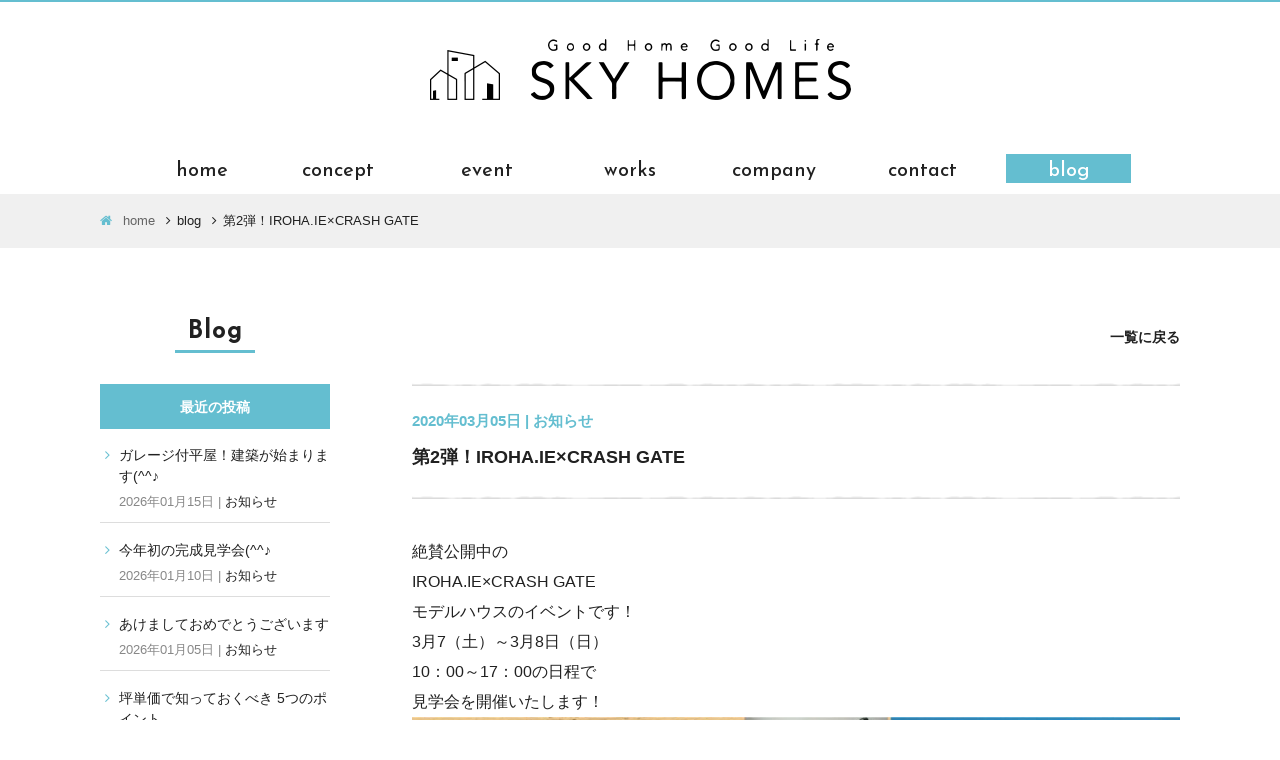

--- FILE ---
content_type: text/html; charset=UTF-8
request_url: https://www.sky-homes.co.jp/event/info/%E7%AC%AC%E4%BA%8C%E5%BC%BE%EF%BC%81iroha-iexcrash-gate/
body_size: 7880
content:
<!DOCTYPE html>
<html lang="ja">
<head>

<!-- Google Tag Manager -->
<script>(function(w,d,s,l,i){w[l]=w[l]||[];w[l].push({'gtm.start':
new Date().getTime(),event:'gtm.js'});var f=d.getElementsByTagName(s)[0],
j=d.createElement(s),dl=l!='dataLayer'?'&l='+l:'';j.async=true;j.src=
'https://www.googletagmanager.com/gtm.js?id='+i+dl;f.parentNode.insertBefore(j,f);
})(window,document,'script','dataLayer','GTM-MT28W96K');</script>
<!-- End Google Tag Manager -->

<meta charset="utf-8">
<title>第2弾！IROHA.IE×CRASH GATE  |  スカイホームズ　山口の工務店／注文住宅／エクステリア／土地／資金・税・法律</title>
<meta name="description" content="">
<meta name="copyright" content="スカイホームズ　山口の工務店／注文住宅／エクステリア／土地／資金・税・法律">
<!--<meta name="viewport" content="width=device-width,initial-scale=1.0,minimum-scale=1.0,maximum-scale=1.0,user-scalable=0">-->
<meta http-equiv="X-UA-Compatible" content="IE=edge">
<meta name="format-detection" content="telephone=no">
<meta name='robots' content='max-image-preview:large' />
<link rel='dns-prefetch' href='//maps.googleapis.com' />
<link rel="alternate" type="application/rss+xml" title="スカイホームズ　山口の工務店／注文住宅／エクステリア／土地／資金・税・法律 &raquo; フィード" href="https://www.sky-homes.co.jp/feed/" />
<link rel="alternate" type="application/rss+xml" title="スカイホームズ　山口の工務店／注文住宅／エクステリア／土地／資金・税・法律 &raquo; コメントフィード" href="https://www.sky-homes.co.jp/comments/feed/" />
<link rel="alternate" title="oEmbed (JSON)" type="application/json+oembed" href="https://www.sky-homes.co.jp/wp-json/oembed/1.0/embed?url=https%3A%2F%2Fwww.sky-homes.co.jp%2Fevent%2Finfo%2F%25e7%25ac%25ac%25e4%25ba%258c%25e5%25bc%25be%25ef%25bc%2581iroha-iexcrash-gate%2F" />
<link rel="alternate" title="oEmbed (XML)" type="text/xml+oembed" href="https://www.sky-homes.co.jp/wp-json/oembed/1.0/embed?url=https%3A%2F%2Fwww.sky-homes.co.jp%2Fevent%2Finfo%2F%25e7%25ac%25ac%25e4%25ba%258c%25e5%25bc%25be%25ef%25bc%2581iroha-iexcrash-gate%2F&#038;format=xml" />
<style id='wp-img-auto-sizes-contain-inline-css' type='text/css'>
img:is([sizes=auto i],[sizes^="auto," i]){contain-intrinsic-size:3000px 1500px}
/*# sourceURL=wp-img-auto-sizes-contain-inline-css */
</style>
<style id='wp-emoji-styles-inline-css' type='text/css'>

	img.wp-smiley, img.emoji {
		display: inline !important;
		border: none !important;
		box-shadow: none !important;
		height: 1em !important;
		width: 1em !important;
		margin: 0 0.07em !important;
		vertical-align: -0.1em !important;
		background: none !important;
		padding: 0 !important;
	}
/*# sourceURL=wp-emoji-styles-inline-css */
</style>
<style id='wp-block-library-inline-css' type='text/css'>
:root{--wp-block-synced-color:#7a00df;--wp-block-synced-color--rgb:122,0,223;--wp-bound-block-color:var(--wp-block-synced-color);--wp-editor-canvas-background:#ddd;--wp-admin-theme-color:#007cba;--wp-admin-theme-color--rgb:0,124,186;--wp-admin-theme-color-darker-10:#006ba1;--wp-admin-theme-color-darker-10--rgb:0,107,160.5;--wp-admin-theme-color-darker-20:#005a87;--wp-admin-theme-color-darker-20--rgb:0,90,135;--wp-admin-border-width-focus:2px}@media (min-resolution:192dpi){:root{--wp-admin-border-width-focus:1.5px}}.wp-element-button{cursor:pointer}:root .has-very-light-gray-background-color{background-color:#eee}:root .has-very-dark-gray-background-color{background-color:#313131}:root .has-very-light-gray-color{color:#eee}:root .has-very-dark-gray-color{color:#313131}:root .has-vivid-green-cyan-to-vivid-cyan-blue-gradient-background{background:linear-gradient(135deg,#00d084,#0693e3)}:root .has-purple-crush-gradient-background{background:linear-gradient(135deg,#34e2e4,#4721fb 50%,#ab1dfe)}:root .has-hazy-dawn-gradient-background{background:linear-gradient(135deg,#faaca8,#dad0ec)}:root .has-subdued-olive-gradient-background{background:linear-gradient(135deg,#fafae1,#67a671)}:root .has-atomic-cream-gradient-background{background:linear-gradient(135deg,#fdd79a,#004a59)}:root .has-nightshade-gradient-background{background:linear-gradient(135deg,#330968,#31cdcf)}:root .has-midnight-gradient-background{background:linear-gradient(135deg,#020381,#2874fc)}:root{--wp--preset--font-size--normal:16px;--wp--preset--font-size--huge:42px}.has-regular-font-size{font-size:1em}.has-larger-font-size{font-size:2.625em}.has-normal-font-size{font-size:var(--wp--preset--font-size--normal)}.has-huge-font-size{font-size:var(--wp--preset--font-size--huge)}.has-text-align-center{text-align:center}.has-text-align-left{text-align:left}.has-text-align-right{text-align:right}.has-fit-text{white-space:nowrap!important}#end-resizable-editor-section{display:none}.aligncenter{clear:both}.items-justified-left{justify-content:flex-start}.items-justified-center{justify-content:center}.items-justified-right{justify-content:flex-end}.items-justified-space-between{justify-content:space-between}.screen-reader-text{border:0;clip-path:inset(50%);height:1px;margin:-1px;overflow:hidden;padding:0;position:absolute;width:1px;word-wrap:normal!important}.screen-reader-text:focus{background-color:#ddd;clip-path:none;color:#444;display:block;font-size:1em;height:auto;left:5px;line-height:normal;padding:15px 23px 14px;text-decoration:none;top:5px;width:auto;z-index:100000}html :where(.has-border-color){border-style:solid}html :where([style*=border-top-color]){border-top-style:solid}html :where([style*=border-right-color]){border-right-style:solid}html :where([style*=border-bottom-color]){border-bottom-style:solid}html :where([style*=border-left-color]){border-left-style:solid}html :where([style*=border-width]){border-style:solid}html :where([style*=border-top-width]){border-top-style:solid}html :where([style*=border-right-width]){border-right-style:solid}html :where([style*=border-bottom-width]){border-bottom-style:solid}html :where([style*=border-left-width]){border-left-style:solid}html :where(img[class*=wp-image-]){height:auto;max-width:100%}:where(figure){margin:0 0 1em}html :where(.is-position-sticky){--wp-admin--admin-bar--position-offset:var(--wp-admin--admin-bar--height,0px)}@media screen and (max-width:600px){html :where(.is-position-sticky){--wp-admin--admin-bar--position-offset:0px}}

/*# sourceURL=wp-block-library-inline-css */
</style><style id='global-styles-inline-css' type='text/css'>
:root{--wp--preset--aspect-ratio--square: 1;--wp--preset--aspect-ratio--4-3: 4/3;--wp--preset--aspect-ratio--3-4: 3/4;--wp--preset--aspect-ratio--3-2: 3/2;--wp--preset--aspect-ratio--2-3: 2/3;--wp--preset--aspect-ratio--16-9: 16/9;--wp--preset--aspect-ratio--9-16: 9/16;--wp--preset--color--black: #000000;--wp--preset--color--cyan-bluish-gray: #abb8c3;--wp--preset--color--white: #ffffff;--wp--preset--color--pale-pink: #f78da7;--wp--preset--color--vivid-red: #cf2e2e;--wp--preset--color--luminous-vivid-orange: #ff6900;--wp--preset--color--luminous-vivid-amber: #fcb900;--wp--preset--color--light-green-cyan: #7bdcb5;--wp--preset--color--vivid-green-cyan: #00d084;--wp--preset--color--pale-cyan-blue: #8ed1fc;--wp--preset--color--vivid-cyan-blue: #0693e3;--wp--preset--color--vivid-purple: #9b51e0;--wp--preset--gradient--vivid-cyan-blue-to-vivid-purple: linear-gradient(135deg,rgb(6,147,227) 0%,rgb(155,81,224) 100%);--wp--preset--gradient--light-green-cyan-to-vivid-green-cyan: linear-gradient(135deg,rgb(122,220,180) 0%,rgb(0,208,130) 100%);--wp--preset--gradient--luminous-vivid-amber-to-luminous-vivid-orange: linear-gradient(135deg,rgb(252,185,0) 0%,rgb(255,105,0) 100%);--wp--preset--gradient--luminous-vivid-orange-to-vivid-red: linear-gradient(135deg,rgb(255,105,0) 0%,rgb(207,46,46) 100%);--wp--preset--gradient--very-light-gray-to-cyan-bluish-gray: linear-gradient(135deg,rgb(238,238,238) 0%,rgb(169,184,195) 100%);--wp--preset--gradient--cool-to-warm-spectrum: linear-gradient(135deg,rgb(74,234,220) 0%,rgb(151,120,209) 20%,rgb(207,42,186) 40%,rgb(238,44,130) 60%,rgb(251,105,98) 80%,rgb(254,248,76) 100%);--wp--preset--gradient--blush-light-purple: linear-gradient(135deg,rgb(255,206,236) 0%,rgb(152,150,240) 100%);--wp--preset--gradient--blush-bordeaux: linear-gradient(135deg,rgb(254,205,165) 0%,rgb(254,45,45) 50%,rgb(107,0,62) 100%);--wp--preset--gradient--luminous-dusk: linear-gradient(135deg,rgb(255,203,112) 0%,rgb(199,81,192) 50%,rgb(65,88,208) 100%);--wp--preset--gradient--pale-ocean: linear-gradient(135deg,rgb(255,245,203) 0%,rgb(182,227,212) 50%,rgb(51,167,181) 100%);--wp--preset--gradient--electric-grass: linear-gradient(135deg,rgb(202,248,128) 0%,rgb(113,206,126) 100%);--wp--preset--gradient--midnight: linear-gradient(135deg,rgb(2,3,129) 0%,rgb(40,116,252) 100%);--wp--preset--font-size--small: 13px;--wp--preset--font-size--medium: 20px;--wp--preset--font-size--large: 36px;--wp--preset--font-size--x-large: 42px;--wp--preset--spacing--20: 0.44rem;--wp--preset--spacing--30: 0.67rem;--wp--preset--spacing--40: 1rem;--wp--preset--spacing--50: 1.5rem;--wp--preset--spacing--60: 2.25rem;--wp--preset--spacing--70: 3.38rem;--wp--preset--spacing--80: 5.06rem;--wp--preset--shadow--natural: 6px 6px 9px rgba(0, 0, 0, 0.2);--wp--preset--shadow--deep: 12px 12px 50px rgba(0, 0, 0, 0.4);--wp--preset--shadow--sharp: 6px 6px 0px rgba(0, 0, 0, 0.2);--wp--preset--shadow--outlined: 6px 6px 0px -3px rgb(255, 255, 255), 6px 6px rgb(0, 0, 0);--wp--preset--shadow--crisp: 6px 6px 0px rgb(0, 0, 0);}:where(.is-layout-flex){gap: 0.5em;}:where(.is-layout-grid){gap: 0.5em;}body .is-layout-flex{display: flex;}.is-layout-flex{flex-wrap: wrap;align-items: center;}.is-layout-flex > :is(*, div){margin: 0;}body .is-layout-grid{display: grid;}.is-layout-grid > :is(*, div){margin: 0;}:where(.wp-block-columns.is-layout-flex){gap: 2em;}:where(.wp-block-columns.is-layout-grid){gap: 2em;}:where(.wp-block-post-template.is-layout-flex){gap: 1.25em;}:where(.wp-block-post-template.is-layout-grid){gap: 1.25em;}.has-black-color{color: var(--wp--preset--color--black) !important;}.has-cyan-bluish-gray-color{color: var(--wp--preset--color--cyan-bluish-gray) !important;}.has-white-color{color: var(--wp--preset--color--white) !important;}.has-pale-pink-color{color: var(--wp--preset--color--pale-pink) !important;}.has-vivid-red-color{color: var(--wp--preset--color--vivid-red) !important;}.has-luminous-vivid-orange-color{color: var(--wp--preset--color--luminous-vivid-orange) !important;}.has-luminous-vivid-amber-color{color: var(--wp--preset--color--luminous-vivid-amber) !important;}.has-light-green-cyan-color{color: var(--wp--preset--color--light-green-cyan) !important;}.has-vivid-green-cyan-color{color: var(--wp--preset--color--vivid-green-cyan) !important;}.has-pale-cyan-blue-color{color: var(--wp--preset--color--pale-cyan-blue) !important;}.has-vivid-cyan-blue-color{color: var(--wp--preset--color--vivid-cyan-blue) !important;}.has-vivid-purple-color{color: var(--wp--preset--color--vivid-purple) !important;}.has-black-background-color{background-color: var(--wp--preset--color--black) !important;}.has-cyan-bluish-gray-background-color{background-color: var(--wp--preset--color--cyan-bluish-gray) !important;}.has-white-background-color{background-color: var(--wp--preset--color--white) !important;}.has-pale-pink-background-color{background-color: var(--wp--preset--color--pale-pink) !important;}.has-vivid-red-background-color{background-color: var(--wp--preset--color--vivid-red) !important;}.has-luminous-vivid-orange-background-color{background-color: var(--wp--preset--color--luminous-vivid-orange) !important;}.has-luminous-vivid-amber-background-color{background-color: var(--wp--preset--color--luminous-vivid-amber) !important;}.has-light-green-cyan-background-color{background-color: var(--wp--preset--color--light-green-cyan) !important;}.has-vivid-green-cyan-background-color{background-color: var(--wp--preset--color--vivid-green-cyan) !important;}.has-pale-cyan-blue-background-color{background-color: var(--wp--preset--color--pale-cyan-blue) !important;}.has-vivid-cyan-blue-background-color{background-color: var(--wp--preset--color--vivid-cyan-blue) !important;}.has-vivid-purple-background-color{background-color: var(--wp--preset--color--vivid-purple) !important;}.has-black-border-color{border-color: var(--wp--preset--color--black) !important;}.has-cyan-bluish-gray-border-color{border-color: var(--wp--preset--color--cyan-bluish-gray) !important;}.has-white-border-color{border-color: var(--wp--preset--color--white) !important;}.has-pale-pink-border-color{border-color: var(--wp--preset--color--pale-pink) !important;}.has-vivid-red-border-color{border-color: var(--wp--preset--color--vivid-red) !important;}.has-luminous-vivid-orange-border-color{border-color: var(--wp--preset--color--luminous-vivid-orange) !important;}.has-luminous-vivid-amber-border-color{border-color: var(--wp--preset--color--luminous-vivid-amber) !important;}.has-light-green-cyan-border-color{border-color: var(--wp--preset--color--light-green-cyan) !important;}.has-vivid-green-cyan-border-color{border-color: var(--wp--preset--color--vivid-green-cyan) !important;}.has-pale-cyan-blue-border-color{border-color: var(--wp--preset--color--pale-cyan-blue) !important;}.has-vivid-cyan-blue-border-color{border-color: var(--wp--preset--color--vivid-cyan-blue) !important;}.has-vivid-purple-border-color{border-color: var(--wp--preset--color--vivid-purple) !important;}.has-vivid-cyan-blue-to-vivid-purple-gradient-background{background: var(--wp--preset--gradient--vivid-cyan-blue-to-vivid-purple) !important;}.has-light-green-cyan-to-vivid-green-cyan-gradient-background{background: var(--wp--preset--gradient--light-green-cyan-to-vivid-green-cyan) !important;}.has-luminous-vivid-amber-to-luminous-vivid-orange-gradient-background{background: var(--wp--preset--gradient--luminous-vivid-amber-to-luminous-vivid-orange) !important;}.has-luminous-vivid-orange-to-vivid-red-gradient-background{background: var(--wp--preset--gradient--luminous-vivid-orange-to-vivid-red) !important;}.has-very-light-gray-to-cyan-bluish-gray-gradient-background{background: var(--wp--preset--gradient--very-light-gray-to-cyan-bluish-gray) !important;}.has-cool-to-warm-spectrum-gradient-background{background: var(--wp--preset--gradient--cool-to-warm-spectrum) !important;}.has-blush-light-purple-gradient-background{background: var(--wp--preset--gradient--blush-light-purple) !important;}.has-blush-bordeaux-gradient-background{background: var(--wp--preset--gradient--blush-bordeaux) !important;}.has-luminous-dusk-gradient-background{background: var(--wp--preset--gradient--luminous-dusk) !important;}.has-pale-ocean-gradient-background{background: var(--wp--preset--gradient--pale-ocean) !important;}.has-electric-grass-gradient-background{background: var(--wp--preset--gradient--electric-grass) !important;}.has-midnight-gradient-background{background: var(--wp--preset--gradient--midnight) !important;}.has-small-font-size{font-size: var(--wp--preset--font-size--small) !important;}.has-medium-font-size{font-size: var(--wp--preset--font-size--medium) !important;}.has-large-font-size{font-size: var(--wp--preset--font-size--large) !important;}.has-x-large-font-size{font-size: var(--wp--preset--font-size--x-large) !important;}
/*# sourceURL=global-styles-inline-css */
</style>

<style id='classic-theme-styles-inline-css' type='text/css'>
/*! This file is auto-generated */
.wp-block-button__link{color:#fff;background-color:#32373c;border-radius:9999px;box-shadow:none;text-decoration:none;padding:calc(.667em + 2px) calc(1.333em + 2px);font-size:1.125em}.wp-block-file__button{background:#32373c;color:#fff;text-decoration:none}
/*# sourceURL=/wp-includes/css/classic-themes.min.css */
</style>
<link rel='stylesheet' id='dashicons-css' href='https://www.sky-homes.co.jp/-cmsadm-/wp-includes/css/dashicons.min.css?ver=6.9' type='text/css' media='all' />
<link rel='stylesheet' id='font-awesome-style-css' href='https://www.sky-homes.co.jp/-cmsadm-/wp-content/themes/skyhomes/assets/css/font-awesome.min.css?ver=6.9' type='text/css' media='all' />
<link rel='stylesheet' id='slick-style-01-css' href='https://www.sky-homes.co.jp/-cmsadm-/wp-content/themes/skyhomes/assets/lib/jquery/slick/slick.css?ver=6.9' type='text/css' media='all' />
<link rel='stylesheet' id='slick-style-02-css' href='https://www.sky-homes.co.jp/-cmsadm-/wp-content/themes/skyhomes/assets/lib/jquery/slick/slick-theme.css?ver=6.9' type='text/css' media='all' />
<link rel='stylesheet' id='sp-slidemenu-style-css' href='https://www.sky-homes.co.jp/-cmsadm-/wp-content/themes/skyhomes/assets/lib/sp-slidemenu/sp-slidemenu.css?ver=6.9' type='text/css' media='all' />
<link rel='stylesheet' id='add-style-01-css' href='https://www.sky-homes.co.jp/-cmsadm-/wp-content/themes/skyhomes/assets/css/base.css?ver=6.9' type='text/css' media='all' />
<link rel='stylesheet' id='add-style-02-css' href='https://www.sky-homes.co.jp/-cmsadm-/wp-content/themes/skyhomes/assets/css/common.css?ver=6.9' type='text/css' media='all' />
<link rel='stylesheet' id='add-style-03-css' href='https://www.sky-homes.co.jp/-cmsadm-/wp-content/themes/skyhomes/assets/css/bootstrap.css?ver=6.9' type='text/css' media='all' />
<link rel='stylesheet' id='add-style-05-css' href='https://www.sky-homes.co.jp/-cmsadm-/wp-content/themes/skyhomes/assets/css/widget.css?ver=6.9' type='text/css' media='all' />
<link rel='stylesheet' id='add-style-06-css' href='https://www.sky-homes.co.jp/-cmsadm-/wp-content/themes/skyhomes/assets/css/page.css?ver=6.9' type='text/css' media='all' />
<script type="text/javascript" src="https://www.sky-homes.co.jp/-cmsadm-/wp-content/themes/skyhomes/assets/lib/jquery/core/jquery-2.2.4.min.js?ver=2.2.4" id="jquery-js"></script>
<script type="text/javascript" src="https://www.sky-homes.co.jp/-cmsadm-/wp-content/themes/skyhomes/assets/lib/jquery/core/jquery-migrate-1.4.1.min.js?ver=1.4.1" id="jquery-mig-js"></script>
<link rel="https://api.w.org/" href="https://www.sky-homes.co.jp/wp-json/" /><link rel="canonical" href="https://www.sky-homes.co.jp/event/info/%e7%ac%ac%e4%ba%8c%e5%bc%be%ef%bc%81iroha-iexcrash-gate/" />
<link href="https://fonts.googleapis.com/css?family=Reem+Kufi" rel="stylesheet">

</head>
<body class="wp-singular event-template-default single single-event postid-1840 wp-theme-skyhomes pageEvent entry detail">

<!-- Google Tag Manager (noscript) -->
<noscript><iframe src="https://www.googletagmanager.com/ns.html?id=GTM-MT28W96K"
height="0" width="0" style="display:none;visibility:hidden"></iframe></noscript>
<!-- End Google Tag Manager (noscript) -->

<div class="pageTopFix">ページの先頭へ</div>

<div id="SlideMenu" class="slideRight">
    <nav class="slideNavi">
        <div id="SlideHeader"><a href="/">ホーム</a></div>
        <div id="SlideBody">
            <div id="SlideContent">
                <ul><li class="menu01 first"><a href="https://www.sky-homes.co.jp/">スカイホームズ 　home</a></li>
<li class="menu02"><a href="https://www.sky-homes.co.jp/concept/">コンセプト　concept</a></li>
<li class="menu03"><a href="https://www.sky-homes.co.jp/reserve/">イベント予約フォーム　event</a></li>
<li class="menu04"><a href="/works">施工事例　works</a></li>
<li class="menu05"><a href="https://www.sky-homes.co.jp/company/">会社概要　company</a></li>
<li class="menu06"><a href="https://www.sky-homes.co.jp/contact/">お問い合わせ　contact</a></li>
<li class="menu07"><a href="https://www.sky-homes.co.jp/privacy/">個人情報保護方針　privacy</a></li>
<li class="menu08"><a href="/event/">イベントニュース　blog</a></li>
<li class="instagram menu09 last"><a target="_blank" href="http://instagram.com/sky.co.ltd">instagram</a></li>
</ul>            </div>
        </div>
    </nav>
</div>

<header class="header">
    <div class="contents">
        <h1 class="logo"><a href="https://www.sky-homes.co.jp/"><img src="https://www.sky-homes.co.jp/-cmsadm-/wp-content/themes/skyhomes/assets/img/header/logo_pc.png" alt="スカイホームズ　山口の工務店／注文住宅／エクステリア／土地／資金・税・法律" width="421" height="61"></a></h1>
        <a id="SlideToggle">MENU</a>
    </div>
</header>

<nav class="gnav">
    <div class="contents">
        <ul><li class="menu01 first"><a href="https://www.sky-homes.co.jp/">home</a></li>
<li class="menu02"><a href="https://www.sky-homes.co.jp/concept/">concept</a></li>
<li class="menu03"><a href="https://www.sky-homes.co.jp/reserve/">event</a></li>
<li class="menu04"><a href="/works">works</a></li>
<li class="menu05"><a href="https://www.sky-homes.co.jp/company/">company</a></li>
<li class="menu06"><a href="https://www.sky-homes.co.jp/contact/">contact</a></li>
<li class="menu07 menu07 last"><a href="/event/">blog</a></li>
</ul>    </div>
</nav>

<div id="ContentsBase">

<div class="topicPath">
   <div class="contents">
        <ol>
            <li><a href="/">home</a></li>
                                <li>blog</li>
                            <li>第2弾！IROHA.IE×CRASH GATE</li>
        </ol>
    </div>
</div>

<div class="wallBelt event">
    <div class="contents">
       
        <div class="mainColumn">
            <div class="listlink"><a href="https://www.sky-homes.co.jp/event/">一覧に戻る</a></div>


<div class="titleBox">
    <p class="date">
    2020年03月05日  |  
                            <span>お知らせ</span>
                </p>
    <h1>第2弾！IROHA.IE×CRASH GATE</h1>
    
</div>
<div class="topicsColumn">
    <div>絶賛公開中の<br>IROHA.IE×CRASH GATE<br>モデルハウスのイベントです！<br>3月7（土）～3月8日（日）<br>10：00～17：00の日程で<br>見学会を開催いたします！<br><img fetchpriority="high" decoding="async" width="1024" height="817" class="alignnone size-large wp-image-1841" alt="" src="https://www.sky-homes.co.jp/-cmsadm-/wp-content/uploads/2020/03/05/sky_sunday_0307_zen6_v2_0226_cc-1024x817.jpg" srcset="https://www.sky-homes.co.jp/-cmsadm-/wp-content/uploads/2020/03/05/sky_sunday_0307_zen6_v2_0226_cc-1024x817.jpg 1024w, https://www.sky-homes.co.jp/-cmsadm-/wp-content/uploads/2020/03/05/sky_sunday_0307_zen6_v2_0226_cc-300x239.jpg 300w, https://www.sky-homes.co.jp/-cmsadm-/wp-content/uploads/2020/03/05/sky_sunday_0307_zen6_v2_0226_cc-768x612.jpg 768w" sizes="(max-width: 1024px) 100vw, 1024px" /><br><br>次回はいよいよ最終見学会！<br>3/20（金）～3/22（日）<br>を予定しております。<br><br>カーナビ検索は<br>　　↓<br>『山口市矢原1239-4』付近にて<br><br>場所はこちらです。<br>　　　?<br><a href="https://goo.gl/maps/T5PpFkLRZ6F2" target="_blank" rel="noopener">見学会場のMAP</a><br><br>※椹野川沿いの道路からさくら団地へお越し下さい。<br>　矢原駅からの進入は道路が狭いので避けて下さい。<br><br>スタッフ一同心よりお待ちしております！</div>
</div>

            <div class="pager">
                                            <li class="prev">
                            <a href="https://www.sky-homes.co.jp/event/info/1847/" rel="next">PREV</a>                        </li>
                                                                <li class="next">
                            <a href="https://www.sky-homes.co.jp/event/info/%e6%98%a5%e3%81%ae%e3%82%b1%e3%83%b3%e3%81%a1%e3%82%83%e3%82%93/" rel="prev">NEXT</a>                        </li>
                                </div>
            
        </div>
        
        
        <section class="subColumn">
            
<div class="sideWorks">
    <h2 class="centerBorderTitle single">Works</h2>
    <div class="pageConcept">
        <h3>第2弾！IROHA.IE×CRASH GATE</h3>
        <a href="https://www.sky-homes.co.jp/works/" class="button border">一覧にもどる</a>
    </div>
</div>


<div class="sideEvent">
    <h2 class="centerBorderTitle single">Blog</h2>
    <dl>
        <dt>最近の投稿</dt>
                           
        <dd><a href="https://www.sky-homes.co.jp/event/info/%e3%82%ac%e3%83%ac%e3%83%bc%e3%82%b8%e4%bb%98%e5%b9%b3%e5%b1%8b%ef%bc%81%e5%bb%ba%e7%af%89%e3%81%8c%e5%a7%8b%e3%81%be%e3%82%8a%e3%81%be%e3%81%99%e2%99%aa/">ガレージ付平屋！建築が始まります(^^♪</a><span>2026年01月15日 | 
                                                                                   <a href="https://www.sky-homes.co.jp/event/info">お知らせ</a>
                                                </span></dd>
                   
                                        
        <dd><a href="https://www.sky-homes.co.jp/event/info/%e4%bb%8a%e5%b9%b4%e5%88%9d%e3%81%ae%e5%ae%8c%e6%88%90%e8%a6%8b%e5%ad%a6%e4%bc%9a%e2%99%aa/">今年初の完成見学会(^^♪</a><span>2026年01月10日 | 
                                                                                   <a href="https://www.sky-homes.co.jp/event/info">お知らせ</a>
                                                </span></dd>
                   
                                        
        <dd><a href="https://www.sky-homes.co.jp/event/info/%e3%81%82%e3%81%91%e3%81%be%e3%81%97%e3%81%a6%e3%81%8a%e3%82%81%e3%81%a7%e3%81%a8%e3%81%86%e3%81%94%e3%81%96%e3%81%84%e3%81%be%e3%81%99-2/">あけましておめでとうございます</a><span>2026年01月05日 | 
                                                                                   <a href="https://www.sky-homes.co.jp/event/info">お知らせ</a>
                                                </span></dd>
                   
                                        
        <dd><a href="https://www.sky-homes.co.jp/event/info/%e5%9d%aa%e5%8d%98%e4%be%a1%e3%81%a7%e7%9f%a5%e3%81%a3%e3%81%a6%e3%81%8a%e3%81%8f%e3%81%b9%e3%81%8d-5%e3%81%a4%e3%81%ae%e3%83%9d%e3%82%a4%e3%83%b3%e3%83%88/">坪単価で知っておくべき 5つのポイント</a><span>2025年12月30日 | 
                                                                                   <a href="https://www.sky-homes.co.jp/event/info">お知らせ</a>
                                                </span></dd>
                   
                        </dl>
</div>
            





        </section>
        
    </div>
</div>


    <footer class="footer">
        <div class="contents">
            <dl class="detailBox">
                <dt>株式会社 スカイ</dt>
                <dd>スカイホームズ</dd>
                <dd>〒753-0861 山口県山口市矢原1432-5</dd>
                <dd class="tel"><span>TEL：083-934-3080</span><span> / FAX：083-934-3077</span></dd>
            </dl>
            <div class="contactBox">
                <p>お問い合わせフォーム</p>
                <a href="https://www.sky-homes.co.jp/contact/">ご質問・ご相談/お問い合わせ</a>
                <p>イベント予約フォーム</p>
                <a href="https://www.sky-homes.co.jp/reserve/">イベント予約はこちら</a>
            </div>
            <div class="privacy">
                <a href="https://www.sky-homes.co.jp/privacy/">個人情報保護方針</a>
                <ul>
                    <li>営業時間　9:00～19:00</li>
                    <li>定休日：水曜日、第2・第4火曜日</li>
                </ul>
            </div>
        </div>
        <small class="copyright">Copyright &copy; SKY HOMES. inc., All Right Reserved.</small>
    </footer>
</div>

<script type="speculationrules">
{"prefetch":[{"source":"document","where":{"and":[{"href_matches":"/*"},{"not":{"href_matches":["/-cmsadm-/wp-*.php","/-cmsadm-/wp-admin/*","/-cmsadm-/wp-content/uploads/*","/-cmsadm-/wp-content/*","/-cmsadm-/wp-content/plugins/*","/-cmsadm-/wp-content/themes/skyhomes/*","/*\\?(.+)"]}},{"not":{"selector_matches":"a[rel~=\"nofollow\"]"}},{"not":{"selector_matches":".no-prefetch, .no-prefetch a"}}]},"eagerness":"conservative"}]}
</script>
<script type="text/javascript" src="https://www.sky-homes.co.jp/-cmsadm-/wp-content/themes/skyhomes/assets/lib/jquery/jquery.easing.1.3.min.js?ver=1.3" id="jquery-easing-js-js"></script>
<script type="text/javascript" src="https://www.sky-homes.co.jp/-cmsadm-/wp-content/themes/skyhomes/assets/lib/jquery/jquery.targetScroller.js?ver=1.0" id="jquery-targetScroller-js-js"></script>
<script type="text/javascript" src="https://www.sky-homes.co.jp/-cmsadm-/wp-content/themes/skyhomes/assets/lib/Autosize/autosize.min.js?ver=3.0.15" id="autosize-js-js"></script>
<script type="text/javascript" src="https://www.sky-homes.co.jp/-cmsadm-/wp-content/themes/skyhomes/assets/lib/jquery/jquery.matchHeight.js" id="jquery-matchHeight-js-js"></script>
<script type="text/javascript" src="https://www.sky-homes.co.jp/-cmsadm-/wp-content/themes/skyhomes/assets/lib/jquery/jquery.browser.js" id="jquery-browser-js-js"></script>
<script type="text/javascript" src="https://www.sky-homes.co.jp/-cmsadm-/wp-content/themes/skyhomes/assets/lib/sp-slidemenu/sp-slidemenu.js" id="sp-slidemenu-js-js"></script>
<script type="text/javascript" src="https://www.sky-homes.co.jp/-cmsadm-/wp-content/themes/skyhomes/assets/js/ofi.js" id="ofi-js-js"></script>
<script type="text/javascript" src="https://www.sky-homes.co.jp/-cmsadm-/wp-content/themes/skyhomes/assets/js/access_google.js" id="access-google-js-js"></script>
<script type="text/javascript" src="https://www.sky-homes.co.jp/-cmsadm-/wp-content/themes/skyhomes/assets/lib/jquery/slick/slick.min.js?ver=4.1.2" id="slick-js-js"></script>
<script type="text/javascript" src="https://maps.googleapis.com/maps/api/js" id="gmaps-api-js-js"></script>
<script type="text/javascript" src="https://www.sky-homes.co.jp/-cmsadm-/wp-content/themes/skyhomes/assets/js/common.js" id="common-js-js"></script>
<script id="wp-emoji-settings" type="application/json">
{"baseUrl":"https://s.w.org/images/core/emoji/17.0.2/72x72/","ext":".png","svgUrl":"https://s.w.org/images/core/emoji/17.0.2/svg/","svgExt":".svg","source":{"concatemoji":"https://www.sky-homes.co.jp/-cmsadm-/wp-includes/js/wp-emoji-release.min.js?ver=6.9"}}
</script>
<script type="module">
/* <![CDATA[ */
/*! This file is auto-generated */
const a=JSON.parse(document.getElementById("wp-emoji-settings").textContent),o=(window._wpemojiSettings=a,"wpEmojiSettingsSupports"),s=["flag","emoji"];function i(e){try{var t={supportTests:e,timestamp:(new Date).valueOf()};sessionStorage.setItem(o,JSON.stringify(t))}catch(e){}}function c(e,t,n){e.clearRect(0,0,e.canvas.width,e.canvas.height),e.fillText(t,0,0);t=new Uint32Array(e.getImageData(0,0,e.canvas.width,e.canvas.height).data);e.clearRect(0,0,e.canvas.width,e.canvas.height),e.fillText(n,0,0);const a=new Uint32Array(e.getImageData(0,0,e.canvas.width,e.canvas.height).data);return t.every((e,t)=>e===a[t])}function p(e,t){e.clearRect(0,0,e.canvas.width,e.canvas.height),e.fillText(t,0,0);var n=e.getImageData(16,16,1,1);for(let e=0;e<n.data.length;e++)if(0!==n.data[e])return!1;return!0}function u(e,t,n,a){switch(t){case"flag":return n(e,"\ud83c\udff3\ufe0f\u200d\u26a7\ufe0f","\ud83c\udff3\ufe0f\u200b\u26a7\ufe0f")?!1:!n(e,"\ud83c\udde8\ud83c\uddf6","\ud83c\udde8\u200b\ud83c\uddf6")&&!n(e,"\ud83c\udff4\udb40\udc67\udb40\udc62\udb40\udc65\udb40\udc6e\udb40\udc67\udb40\udc7f","\ud83c\udff4\u200b\udb40\udc67\u200b\udb40\udc62\u200b\udb40\udc65\u200b\udb40\udc6e\u200b\udb40\udc67\u200b\udb40\udc7f");case"emoji":return!a(e,"\ud83e\u1fac8")}return!1}function f(e,t,n,a){let r;const o=(r="undefined"!=typeof WorkerGlobalScope&&self instanceof WorkerGlobalScope?new OffscreenCanvas(300,150):document.createElement("canvas")).getContext("2d",{willReadFrequently:!0}),s=(o.textBaseline="top",o.font="600 32px Arial",{});return e.forEach(e=>{s[e]=t(o,e,n,a)}),s}function r(e){var t=document.createElement("script");t.src=e,t.defer=!0,document.head.appendChild(t)}a.supports={everything:!0,everythingExceptFlag:!0},new Promise(t=>{let n=function(){try{var e=JSON.parse(sessionStorage.getItem(o));if("object"==typeof e&&"number"==typeof e.timestamp&&(new Date).valueOf()<e.timestamp+604800&&"object"==typeof e.supportTests)return e.supportTests}catch(e){}return null}();if(!n){if("undefined"!=typeof Worker&&"undefined"!=typeof OffscreenCanvas&&"undefined"!=typeof URL&&URL.createObjectURL&&"undefined"!=typeof Blob)try{var e="postMessage("+f.toString()+"("+[JSON.stringify(s),u.toString(),c.toString(),p.toString()].join(",")+"));",a=new Blob([e],{type:"text/javascript"});const r=new Worker(URL.createObjectURL(a),{name:"wpTestEmojiSupports"});return void(r.onmessage=e=>{i(n=e.data),r.terminate(),t(n)})}catch(e){}i(n=f(s,u,c,p))}t(n)}).then(e=>{for(const n in e)a.supports[n]=e[n],a.supports.everything=a.supports.everything&&a.supports[n],"flag"!==n&&(a.supports.everythingExceptFlag=a.supports.everythingExceptFlag&&a.supports[n]);var t;a.supports.everythingExceptFlag=a.supports.everythingExceptFlag&&!a.supports.flag,a.supports.everything||((t=a.source||{}).concatemoji?r(t.concatemoji):t.wpemoji&&t.twemoji&&(r(t.twemoji),r(t.wpemoji)))});
//# sourceURL=https://www.sky-homes.co.jp/-cmsadm-/wp-includes/js/wp-emoji-loader.min.js
/* ]]> */
</script>
</body>

</html>

--- FILE ---
content_type: text/css
request_url: https://www.sky-homes.co.jp/-cmsadm-/wp-content/themes/skyhomes/assets/css/base.css?ver=6.9
body_size: 716
content:
html,body,div,span,object,iframe,h1,h2,h3,h4,h5,h6,p,blockquote,pre,abbr,address,cite,code,del,dfn,em,img,ins,kbd,q,samp,small,strong,sub,sup,var,b,i,dl,dt,dd,ol,ul,li,fieldset,form,label,legend,table,caption,tbody,tfoot,thead,tr,th,td,article,aside,canvas,details,figcaption,figure,footer,header,hgroup,menu,nav,section,summary,time,mark,audio,video{margin:0;padding:0;border:0;outline:0;font-size:100%;vertical-align:baseline;background:transparent}article,aside,details,figcaption,figure,footer,header,hgroup,menu,nav{display:block}body{line-height:1.25}p{line-height:1.75}nav ul{list-style:none}blockquote,q{quotes:none}blockquote:before,blockquote:after,q:before,q:after{content:'';content:none}a{margin:0;padding:0;font-size:100%;vertical-align:baseline;background:transparent}del{text-decoration:line-through}abbr[title],dfn[title]{border-bottom:1px dotted;cursor:help}table{border-collapse:separate;border-spacing:0}input,select{vertical-align:middle}*,*:before,*:after{box-sizing:border-box;-o-box-sizing:border-box;-ms-box-sizing:border-box;-moz-box-sizing:border-box;-webkit-box-sizing:border-box}body{-webkit-text-size-adjust:100%}html{overflow-y:scroll}ins{background-color:#ff9;color:#000;text-decoration:none}mark{background-color:#ff9;color:#000;font-style:italic;font-weight:bold}hr{display:block;height:1px;border:0;border-top:1px solid #cccccc;margin:1em 0;padding:0}a{cursor:pointer;overflow:hidden}img{vertical-align:bottom}abbr,acronym{border-bottom:1px dotted;cursor:help}blockquote{margin:1em}em,strong{font-weight:bold}li{list-style:none}input{padding:0.1em;vertical-align:middle}input[type="text"],input[type="password"]{height:1.2em;line-height:1.2}input[type="checkbox"],input[type="radio"]{padding:0;vertical-align:baseline}input[type="submit"],input[type="reset"]{line-height:1;padding:0.3em}legend{background:#fff;padding:0.3em}select{padding:0;vertical-align:baseline}textarea{padding:0.1em;line-height:1.4;vertical-align:middle}header,footer,.contents,.wrap,.contentsBox,.entryBox{clear:both}header:after,footer:after,.contents:after,.wrap:after,.contentsBox:after,.entryBox:after{content:"";display:table;clear:both}nav:after,.mainColumn:after,.subColumn:after,.extraColumn:after{content:"";display:table;clear:both}.nav_menu li{list-style:none}


--- FILE ---
content_type: text/css
request_url: https://www.sky-homes.co.jp/-cmsadm-/wp-content/themes/skyhomes/assets/css/common.css?ver=6.9
body_size: 1617
content:
@charset "UTF-8";
/* ====================================================
　CSS 3@ Document 2016.02.16
==================================================== */
/* ######################################################################################

　基本設定

###################################################################################### */


body {
    border-top:2px solid #64bed0;
}




html {font-size:62.5%;}
body {
    color: #212121;
    font-family:"游ゴシック Medium", "Yu Gothic Medium", "游ゴシック体", YuGothic, "メイリオ", "Meiryo", "ヒラギノ角ゴ Pro W3", "Hiragino Kaku Gothic Pro", sans-serif;
    font-size:14px;
}

p {margin: 0 0 1em;}
p:last-of-type { margin-bottom: 0; }
a { color: #000099; }
.alignL { text-align: left !important; }
.alignC { text-align: center !important; }
.alignR { text-align: right !important; }
.contents{ padding: 0 15px;}
@media print, screen and (min-width: 768px) {
    .contents{width: 1110px; margin: 0 auto;}
    br.sp{display: none;}
}
@media screen and (max-width: 767px) {
    br.pc{display: none;}
}

/* ######################################################################################

　枠設定

###################################################################################### */

/* ######################################################################################

　ヘッター

###################################################################################### */


@media print, screen and (min-width: 768px) {
    .header{padding: 37px 0 43px;}
    .header .logo{text-align: center;}
}
@media screen and (max-width: 767px) {
    .header{
        height: 71px;
        padding-top: 19px;
        border-top: 4px solid #64bed0;
        border-bottom: 1px solid #ccc;
    }
    .header .logo{width: 192px; height: 31px;}
    .header .logo img{width: 100%; height: auto;}
}



/* ######################################################################################

　グローバルナビ

###################################################################################### */
@media print, screen and (min-width: 768px) {
    .gnav{padding: 11px 0;}
    .gnav ul{font-size: 0; text-align: center;}
    .gnav li{
        display: inline-block;
        vertical-align: top;
    }
    .gnav li.menu01{width: 105px;}
    .gnav li.menu02{width: 131px;}
    .gnav li.menu03{width: 131px;}
    .gnav li.menu04{width: 120px;}
    .gnav li.menu05{width: 131px;}
    .gnav li.menu06{width: 131px;}
    .gnav li.menu07{width: 125px;}
    .gnav li + li{margin-left: 18px;}
    
    .gnav li a{
        display: block;
        padding: 5px 0 4px;
        text-decoration: none;
        font-family: 'Reem Kufi', 'Arial', sans-serif;
        font-size: 20px;
        color: #212121;
        line-height: 1;
    }
    .pageIndex .gnav li.menu01 a,
    .pageConcept .gnav li.menu02 a,

    .pageReserve .gnav li.menu03 a,
    .pageReserve2 .gnav li.menu03 a,
    .pageReserve3 .gnav li.menu03 a,
    .pageReserve4 .gnav li.menu03 a,

    .pageWorks .gnav li.menu04 a,
    .pageCompany .gnav li.menu05 a,
    .pageContact .gnav li.menu06 a,
    .pageEvent .gnav li.menu07 a,
    .gnav li a:hover{
        background: #64bed0;
        color: #fff;
    }
    .gnav li a[title="noevent"] {
        pointer-events: none;
        opacity: 0.5;
    }
    .gnav li a[title="noevent"] :hover{background: #fff; color: #212121;}
    
}
@media screen and (max-width: 767px) {
    .gnav{display: none;}
}

/* ######################################################################################

　フッター　コンタクト

###################################################################################### */
.footerContact .contents dl{
    background-image: url(../img/contents/linegray.png);
    background-repeat: repeat-x;
    background-position: left top;
    background-size: 1080px 3px;
}
.footerContact dt{font-weight: bold; text-align: center}
.footerContact dd.contact a{
    font-family:"游ゴシック Medium", "Yu Gothic Medium", "游ゴシック体", YuGothic, "メイリオ", "Meiryo", "ヒラギノ角ゴ Pro W3", "Hiragino Kaku Gothic Pro", sans-serif;
    font-weight: bold;
}
.footerContact dd.tel{text-align: center;}

@media print, screen and (min-width: 768px) {
    .footerContact{padding-bottom: 150px;}
    .footerContact dl{padding-top: 40px;}
    .footerContact dt{margin-bottom: 26px; font-size: 15px;}
    .footerContact dd.contact{width: 290px; margin: 0 auto 22px;}
    .footerContact dd.contact a{padding: 14px 0 11px; font-size: 15px;}
    .footerContact dd.tel.sp{display: none;}
}
@media screen and (max-width: 767px) {
    .footerContact{padding-bottom: 40px;}
    .footerContact dl{padding-top: 40px;}
    .footerContact dt{margin-bottom: 10px; font-size: 15px; line-height: 1.4;}
    .footerContact dd.contact{margin-bottom: 18px;}
    .footerContact dd.contact a{font-size: 15px;}
    .footerContact dd.tel.pc{display: none;}
}





/* ######################################################################################

　フッター

###################################################################################### */
.footer{color: #fff;}
.footer .detailBox{font-weight: bold;}

.footer .contactBox{font-weight: bold;}
.footer .contactBox p{color: #212121;}
    .footer .contactBox a + p{margin-top: 5px;}
.footer .contactBox a,
.footer .contactBox span{
    display: block;
    background: #212121;
    border: 1px solid #494949;
    border-radius: 3px;
    color: #fff;
    text-decoration: none;
    text-align: center;
}
.footer .contactBox span{opacity: 0.7;}

.footer .copyright{
    display: block;
    background: #494949;
    text-align: center;
}

@media print, screen and (min-width: 768px) {
    .footer{
        background-image: url(../img/footer/footerbg_pc.png);
        background-repeat: no-repeat;
        background-size: cover;
        font-size: 0;
    }
    .footer .contents{padding: 48px 0 34px; font-size: 15px;}
    .footer .detailBox,
    .footer .contactBox,
    .footer .privacy{display: inline-block; vertical-align: top;}
    
    .footer .detailBox{
        padding-left: 118px;
        background-image: url(../img/footer/footerLogo.png);
        background-repeat: no-repeat;
        background-position: left 24px;
    }
    .footer .detailBox dt{
        margin-bottom: 2px;
        font-size: 26px;
        line-height: 1.1538;
    }
    .footer .detailBox dd{line-height: 1.6;}
    .footer .detailBox dd + dd{margin-top: 2px;}
    .footer .copyright{font-size: 13px;}
    
    .footer .contactBox {margin-left: 54px; padding-top: 14px;}
    .footer .contactBox p{margin-bottom: 3px;}
    .footer .contactBox a,
    .footer .contactBox span{
        width: 290px;
        padding: 20px 0 17px;
    }
    .footer .contactBox a:hover{
        background: #fff;
        border-color:#FFFFFF;
        color: #64bed0;
    }
    
    .footer .privacy{margin-left: 48px; padding-top: 15px;}
    .footer .privacy a{font-size: 13px; color: #fff;}
    .footer .privacy a:hover{text-decoration: none;}
    .footer .privacy a:before{
        content: "\f105";
        display: inline-block;
        margin-right: 8px;
        font-family: FontAwesome;
    }
    .footer .privacy ul{margin-top: 20px;}
    .footer .privacy li + li{margin-top: 5px;}
    
    .footer .copyright{padding: 20px 0 17px;}
    
}
@media screen and (max-width: 767px) {
    .footer{background: url(../img/footer/footerbg_sp.png);}
    .footer .contents{
        padding: 34.4% 40px 43px;
        background-image: url(../img/footer/footerLogo_sp.png);
        background-repeat: no-repeat;
        background-position: center 10.6667%;
        background-size: 22.1333% auto;
    }
    .footer .detailBox{margin-bottom: 17px;}
    .footer .detailBox dt{margin-bottom: 5px; font-size: 16px;}
    .footer .detailBox dd{font-size: 14px; line-height: 1.6714;}
    .footer .detailBox dd.tel span{display: inline-block;}
    
    .footer .contactBox{margin-bottom: 20px;}
    .footer .contactBox p{margin-bottom: 2px; font-size: 14px;}
    .footer .contactBox a,
    .footer .contactBox span{padding: 18px 0 15px;}
    
    .footer .privacy a{display: none;}
    .footer .privacy li{font-size: 14px;}
    .footer .privacy li + li{margin-top: 3px;}
    
    .footer .copyright{padding:13px 0 12px; font-size: 12px;}
    
}






/* end */


--- FILE ---
content_type: text/css
request_url: https://www.sky-homes.co.jp/-cmsadm-/wp-content/themes/skyhomes/assets/css/widget.css?ver=6.9
body_size: 2580
content:
@charset "UTF-8";

/* ######################################################################################

　タイトル　title

###################################################################################### */

/* ====================================================
　デフォルトタイトル
==================================================== */

h2,h3,h4,h5,h6 {
    margin:0 0 0.75em;
    padding:0;
    line-height:1.25;
    font-weight:bold;
    font-size:100%;
}
.pageTitle      {font-size:40px;}
.contentsTitle  {font-size:30px;}
.paragraphTitle {font-size:20px;}
.accentTitle    {font-size:18px;}
.smallTitle     {font-size:16px;}

.borderTitle{
    border-bottom: 2px solid #64bed0;
    font-family: 'Reem Kufi', 'Arial', sans-serif;
}
.centerBorderTitle{
    text-align: center;
    font-family: 'Reem Kufi', 'Arial', sans-serif;
}
.centerBorderTitle span{
    position: relative;
    display: block;
    font-family:"游ゴシック Medium", "Yu Gothic Medium", "游ゴシック体", YuGothic, "メイリオ", "Meiryo", "ヒラギノ角ゴ Pro W3", "Hiragino Kaku Gothic Pro", sans-serif;
    font-weight: bold;
}
.centerBorderTitle.single{position: relative;}
.centerBorderTitle span:before,
.centerBorderTitle.single:before{
    content: "";
    position: absolute;
    left: 0;
    right: 0;
    display: block;
    margin: auto;
    background: #64bed0;
}
.centerBorderTitle span:before{top: 0;}
.centerBorderTitle.single:before{bottom: 0;}

@media print, screen and (min-width: 768px) {
    .borderTitle{margin-bottom: 38px; padding-bottom: 4px; font-size: 23px;}
    
    .centerBorderTitle{font-size: 36px; letter-spacing: 2px}
    .centerBorderTitle span{padding-top: 20px; font-size: 18px; letter-spacing: 0;}
    .centerBorderTitle span:before{width: 100px; height: 3px;}
    .centerBorderTitle.single{padding-bottom: 8px; font-size: 24px;}
    .centerBorderTitle.single:before{width: 80px; height: 3px;}
    
}
@media screen and (max-width: 767px) {
    .borderTitle{padding-bottom: 4px; font-size: 21px;}
    
    .centerBorderTitle{margin-bottom: 16px; font-size: 26px; letter-spacing: 2px}
    .centerBorderTitle span{margin-top: 3px; padding-top: 14px; font-size: 18px; letter-spacing: 0;}
    .centerBorderTitle span:before{width: 80px; height: 3px;}
    
    .centerBorderTitle.single{padding-bottom: 8px; font-size: 24px;}
    .centerBorderTitle.single:before{width: 80px; height: 3px;}
}





/* ######################################################################################

　帯背景　wallBelt

###################################################################################### */
@media print, screen and (min-width: 768px) {
    .wallBelt {
        padding: 50px 0;
        overflow: hidden;
    }
    .wallBelt.zero { padding: 0 0; }
    .wallBelt.narrow { padding: 30px 0; }
    .wallBelt.wide { padding: 80px 0; }
}

@media screen and (max-width: 767px) {
    .wallBelt { padding: 30px 0; }
    .wallBelt.zero { padding: 0 0; }
    .wallBelt.narrow { padding: 15px 0; }
    .wallBelt.wide { padding: 40px 0; }
}

/* ######################################################################################

　スライドメニュー＋固定ヘッダ　button

###################################################################################### */

#SlideToggle {
    display: inline-block;
    position: absolute;
    background-position: center;
    background-repeat: no-repeat;
    text-indent: -9999px;
    top: 16px;
    right: 20px;
    width: 30px;
    height: 36px;
    background-image: url(../img/header/btn_toggle.png);
    background-size: 30px 36px;
}
#SlideBase { overflow: hidden; }
#SlideMenu { width: 250px; }

@media print, screen and (min-width: 768px) { /**/
#SlideMenu,
#SlideToggle { display: none; }
#ContentsBase {
    min-height: inherit !important;
    box-shadow: none !important;
    transform: translate3d(0, 0, 0) !important;
}
}

@media screen and (max-width: 767px) { /**/
#ContentsBase {
    background: #fff;
    padding-top: 71px;
}
#SlideMenu {
    display: block;
    background: #64bed0;
    padding-top: 71px;
}
#SlideHeader {
    display: none !important;
    background: #cccccc;
    height: 40px;
    text-align: center;
    color: #333333;
}
#SlideHeader a {
    border-top: 1px solid #fafafa;
    border-bottom: 1px solid #cccccc;
    padding: 13px 13px;
    color: #333333;
    font-size: 13px;
    text-align: left;
}
#SlideContent {
    background: #64bed0;
    padding-bottom: 82px;
}
#SlideContent ul a {
    border-bottom: 1px solid #a2d8e3;
    padding: 13px 13px 15px;
    color: #fff;
    font-size: 13px;
    text-align: left;
}
#SlideContent ul li.instagram a {
    height: 88px;
    padding-top: 18px;
    padding-bottom: 25px;
    background-image: url(../img/header/instagram_icon.png);
    background-repeat: no-repeat;
    background-position: center 18px;
    background-size: 48px 44px;
    text-indent: -9999px;
}
    
#SlideContent ul ul a {
    padding: 10px 20px;
    font-size: 11px;
}
#SlideContent ul ul a:before { content: " - "; }
header {
    position: fixed;
    z-index: 100;
    background-color: #ffffff;
    box-shadow: none;
    width: 100%;
    height: 82px;
    top: 0;
}
header.fixed { position: fixed; }
}

/* ######################################################################################

　ボタン

###################################################################################### */
.borderBtn{
    display: block;
    border: 2px solid #64bed0;
    border-radius: 3px;
    text-align: center;
    font-family: 'Reem Kufi', 'Arial', sans-serif;
    text-decoration: none;
    color: #119cb8;
}
.borderBtn:hover{background: #119cb8; border-color: #119cb8; color: #fff;}

@media print, screen and (min-width: 768px) {
    .borderBtn{
        padding: 9px 0 9px;
        font-size: 20px;
    }
}
@media screen and (max-width: 767px) {
    .borderBtn{
        padding: 9px 0 8px;
        font-size: 21px;
    }
}

/* ######################################################################################

　ページトップ　pageTop

###################################################################################### */
.pageTopFix {
    background-size: contain;
    position: fixed;
    z-index: 8000;
    text-indent: -9999px;
    cursor: pointer;
}

@media print, screen and (min-width: 768px) {
    .pageTopFix {
        bottom: 50px;
        right: 50px;
        width: 50px;
        height: 50px;
        background: url(../img/contents/pageTop_pc.png);
    }
}

@media screen and (max-width: 767px) {
    .pageTopFix {
        bottom: 50px;
        right: 20px;
        width: 56px;
        height: 56px;
        background-image: url(../img/contents/pageTop_sp.png);
        background-size: 56px 56px;
    }
}

/* ######################################################################################

　メインイメージ　mainImage

###################################################################################### */

.mainImage{
    text-indent: -9999px;
    background-repeat: no-repeat;
}

@media print, screen and (min-width: 768px) {
    .mainImage{
        height: 340px;
        background-position: center top;
    }
}
@media screen and (max-width: 767px) {
    .mainImage{
        height: 200px;
        background-size: cover;
        background-position: center center;
    }
}

/* ######################################################################################

　ページャー　pager

###################################################################################### */
.pager li{display: inline-block; vertical-align: top;}
.pager span,
.pager a{
    margin: 0 2px;
    padding: 8px 15px;
    background-color: #fff;
    border: 1px solid #bdbdbd;
    border-radius: 3px;
    text-align: center;
    color: #666;
    text-decoration: none;
    transition: 0.2s ease-in-out;
}
.pager span.current{
    background: #64bed0;
    border: 1px solid #64bed0;
    color: #fff;
    font-weight: bold;
}
.pager span.disabled{display: none;}
.pager *.disabled {opacity:0.3;}

@media print, screen and (min-width: 768px) {
    .pager{text-align: center;}
    .pager span,
    .pager a{font-size: 15px;}
    .pager a:hover{
        color: #119cb8;
        background: #fff;
        border-color: #119cb8;
    }

}
@media screen and (max-width: 767px) {
    .pager{text-align: left;}
    .pager span,
    .pager a{
        display: inline-block;
        margin-bottom: 8px;
        vertical-align: top;
        font-size: 13px;
    }
}

/* ######################################################################################

　パンくずリスト　topicPath

###################################################################################### */
.topicPath {
    clear: both;
    line-height: 1;
    width: 100%;
    margin: 0 auto;
    padding: 19px 0 21px;
    background: #f0f0f0;
}
.topicPath ol {
    display: inline-block;
    text-align: left;
}
.topicPath ol li {
    display: inline-block;
    font-size: 13px;
}
.topicPath ol li:not(:first-child):before {
    content: "\f105";
    display: inline-block;
    padding: 0 0.5em;
    font-family: FontAwesome;
}
.topicPath ol li:first-of-type:before{
    content: "\f015";
    display: inline-block;
    margin-right: 11px;
    font-family: FontAwesome;
    color: #64bed0;
}
.topicPath ol li a {
    color: #666;
    text-decoration: none;
}
@media print, screen and (min-width: 768px) {
    .topicPath { display: block; }
    .topicPath ol li a:hover { text-decoration: underline; }
}
@media screen and (max-width: 767px) {
    .topicPath {
        display: none;
    }
}

/* ######################################################################################

　ボタン　button

###################################################################################### */

/* ====================================================
　基本スタイル
==================================================== */
.button {
    -webkit-appearance: none;
    box-shadow: 1px 1px 1px rgba(0, 0, 0, 0.1);
    border-radius: 3px;
    border-radius: 3px;
    background: -moz-linear-gradient(top, rgba(0, 0, 0, 0.1) 0%, rgba(0, 0, 0, 0.2) 100%);
    background: -webkit-linear-gradient(top, rgba(0, 0, 0, 0.1) 0%, rgba(0, 0, 0, 0.2) 100%);
    background: linear-gradient(to bottom, rgba(0, 0, 0, 0.1) 0%, rgba(0, 0, 0, 0.2) 100%);
    line-height: 1;
    vertical-align: middle;
    text-decoration: none;
    text-align: center;
    font-size: 14px;
    font-weight: normal;
    font-family: "游ゴシック", YuGothic, "メイリオ", "Meiryo", "ヒラギノ角ゴ Pro W3", "Hiragino Kaku Gothic Pro", sans-serif;
    color: #555555;
    cursor: pointer;
    display: inline-block;
    position: relative;
    border: none;
    padding: 0.5em 1em;
}
@media print, screen and (max-width: 767px) {
.button:hover { box-shadow: 1px 1px 2px rgba(0, 0, 0, 0.4); }
.button:active {
    background: -moz-linear-gradient(top, rgba(0, 0, 0, 0.2) 0%, rgba(0, 0, 0, 0.1) 100%);
    background: -webkit-linear-gradient(top, rgba(0, 0, 0, 0.2) 0%, rgba(0, 0, 0, 0.1) 100%);
    background: linear-gradient(to bottom, rgba(0, 0, 0, 0.2) 0%, rgba(0, 0, 0, 0.1) 100%);
}
}


/* ====================================================
　xs以下でブロックボタン
==================================================== */
@media print, screen and (max-width: 767px) {
.button.xs-block {
    display: block;
    width: 100%;
    margin: 1em 0;
    padding: 0.75em 1em;
}
}
/* ====================================================
　sm以下でブロックボタン
==================================================== */
@media print, screen and (max-width: 991px) {
.button.sm-block {
    display: block;
    width: 100%;
    margin: 1em 0;
    padding: 0.75em 1em;
}
}

/* ====================================================
　md以下でブロックボタン
==================================================== */
@media screen and (max-width: 1199px) {
.button.md-block {
    display: block;
    width: 100%;
    margin: 1em 0;
    padding: 0.75em 1em;
}
}
/* ====================================================
　lg以下でブロックボタン
==================================================== */
@media screen and (max-width: 9999px) {
.button.lg-block {
    display: block;
    width: 100%;
    margin: 1em 0;
    padding: 0.75em 1em;
}
}



/* ######################################################################################

　ボタンボックス　buttonBox

###################################################################################### */

/* ====================================================
　基本スタイル
==================================================== */
.buttonBox { text-align: center; }
.buttonBox p { text-align: center; }
.buttonBox li .button {
    display: block;
    padding: 0.75em;
}
.buttonBox.center .row {
    display: inline-block;
    width: 103%;
    max-width: 768px;
}
.buttonBox.center.single .row { max-width: 384px; }

/* ====================================================
　ブロックボタンは上下に余白を作る
==================================================== */
@media print, screen and (max-width: 767px) {
.buttonBox > .row > .col-xs-12 {
    margin-top: 0.25em;
    margin-bottom: 0.25em;
}
}
@media print, screen and (max-width: 991px) {
.buttonBox > .row > .col-sm-12 {
    margin-top: 0.25em;
    margin-bottom: 0.25em;
}
}
@media screen and (max-width: 1199px) {
.buttonBox > .row > .col-md-12 {
    margin-top: 0.25em;
    margin-bottom: 0.25em;
}
}
@media screen and (max-width: 9999px) {
.buttonBox > .row > .col-lg-12 {
    margin-top: 0.25em;
    margin-bottom: 0.25em;
}
}


/* ######################################################################################

　画像フィット　imageFit

###################################################################################### */
.imgFitBox.cover img, img.imgFit.cover {
  object-fit: cover;
  font-family: "object-fit:cover";
}

.imgFitBox.contain img, img.imgFit.contain {
  object-fit: contain;
  font-family: "object-fit:contain";
}

.imgFitBox.fill img, img.imgFit.fill {
  object-fit: fill;
  font-family: "object-fit:fill";
}

.imgFitBox.none img, img.imgFit.none {
  object-fit: none;
  font-family: "object-fit:none";
}

.imgFitBox.scaleDown img, img.imgFit.scaleDown {
  object-fit: scale-down;
  font-family: "object-fit:scale-down";
}









--- FILE ---
content_type: text/css
request_url: https://www.sky-homes.co.jp/-cmsadm-/wp-content/themes/skyhomes/assets/css/page.css?ver=6.9
body_size: 7507
content:
@charset "UTF-8";
/* ######################################################################################

　トップページ

###################################################################################### */
.pageIndex{}

/* ニュース
-------------------------------------*/
.pageIndex .news dl:last-of-type{margin-bottom: 0;}
.pageIndex .news dt,
.pageIndex .news dd{
    font-weight: bold;
    font-size: 15px;
}
.pageIndex .news dt{color: #32a4bd;}
.pageIndex .news dd a{color: #212121; text-decoration: none;}

/* グーグルマップ
-------------------------------------*/
.pageIndex .googleMap {font-size: 0;}
.pageIndex .googleMap iframe{width: 100%;}

 /* theta360
    -------------------------------------*/
.pageIndex .theta360 p{
		font-weight: bold; 
		font-size: 16px;
		margin: 5px 0 20px;
		}



/* reserve
-------------------------------------*/
.pageIndex .wallBelt.reserve .reserveList{
    display: flex;
    justify-content: space-between;
    flex-wrap: wrap;
    max-width: 960px;
    margin-left: auto;
    margin-right: auto;
}
.pageIndex .wallBelt.reserve .reserveList__item a{
    color: #000;
    text-decoration: none;
    height: 100%;
}
.pageIndex .wallBelt.reserve .reserveList__item__img{
    position: relative;
    margin-bottom: 2em;
    width: 100%;
    padding-top: 66.66%;
    overflow: hidden;
    background: #cccccc;
}
.pageIndex .wallBelt.reserve .reserveList__item__img img{
    position: absolute;
    width: 100%;
    height: 100%;
    top: 0;
    left: 0;
    object-fit: cover;
}

.pageIndex .wallBelt.reserve .reserveList__item__title{
    border-top: 2px solid #65bfc8;
    padding-top: 1em;
    margin-bottom: 0.5em;
    font-size: 1.8rem;
}
.pageIndex .wallBelt.reserve .reserveList__item__place{
    margin-bottom: 0.5em;
    line-height: 1.25;
}
.pageIndex .wallBelt.reserve .reserveList__item__place a{
    color: #64BED0;
    text-decoration: underline;
}
.pageIndex .wallBelt.reserve .reserveList__item__type{
    margin-bottom: 1em;
}
.pageIndex .wallBelt.reserve .reserveList__item__type .type{
    position: relative;
    display: inline-block;
    background: #212121;
    padding: 0.75em 1em;
    line-height: 1;
    color: #fff;
    font-size: 1.2rem;
}
.pageIndex .wallBelt.reserve .reserveList__item__date{
    padding-bottom: 1em;
    border-bottom: 2px solid #65bfc8;
    font-size: 1.5rem;
    line-height: 1.25;
}

.pageIndex .wallBelt.reserve .reserveList__item__date:before,
.pageIndex .wallBelt.reserve .reserveList__item__place:before{
    display:inline-block;
    font-family:Fontawesome;
    margin-right:0.25em;
    width:1em;
    text-align:center;
    color:#64BED0;
}
.pageIndex .wallBelt.reserve .reserveList__item__date:before {content:"\f073";}
.pageIndex .wallBelt.reserve .reserveList__item__place:before {content:"\f041";}



@media print, screen and (min-width: 768px) {
    /* メインイメージ
    -------------------------------------*/
    .pageIndex .mainImg {
        margin: auto;
        width: 1080px;
    }

    
    /* ニュース
    -------------------------------------*/
    .pageIndex .news{padding-top: 111px;}
    .pageIndex .news dl{
        margin-bottom: 17px;
        padding-bottom: 16px;
        background: url(../img/contents/index/border.gif) repeat-x bottom left;
        line-height: 1.4;
        font-size: 0;
    }
    .pageIndex .news dt,
    .pageIndex .news dd{display: inline-block; vertical-align: top;}
    .pageIndex .news dt{width: 140px; padding-left: 7px;}
    .pageIndex .news dd{width: 940px;}
    .pageIndex .news dd a:hover{text-decoration: underline;}
    .pageIndex .news .readMore{
        width: 280px;
        margin: 44px auto 0;
    }
    


    /* theta360
    -------------------------------------*/
    .pageIndex .theta360{
		max-width: 900px;
		padding: 0 1.1%;
		margin: 0 auto;
		}

    .pageIndex .theta360 p{
		font-weight: bold; 
		font-size: 16px;
		margin: 5px 0 20px;
		}

    /* iemusu
    -------------------------------------*/
    .pageIndex .iemusu{padding: 30px 0 0;}
    
    #js-iemiru-cms-index-page{width: 1080px!important;}
    #iemiru-cms-index-page{
        max-width: 1080px!important;
        text-align: center!important;
        margin: 0!important;
    }
    
    #iemiru-cms-index-page .index-page__events-event.is-horizontal {
        width: 22%!important;
        float: none!important;
        display: inline-block!important;
    } 
    #iemiru-cms-index-page .index-page__events-event.is-horizontal:first-child {margin-left: 0!important;} 
    #iemiru-cms-index-page .index-page__events-event.is-horizontal:last-child {margin-right: 0!important;} 


    /* reserve
    -------------------------------------*/
    .pageIndex .wallBelt.reserve .reserveList__item{
        width: 23%;
        display: flex;
        flex-direction: column;
    }
    .pageIndex .wallBelt.reserve .reserveList__item__img a:hover{opacity: 0.8;}
    .pageIndex .wallBelt.reserve .reserveList__item__place,
    .pageIndex .wallBelt.reserve .reserveList__item__date{margin-top: auto;}
    .pageIndex .wallBelt.reserve .reserveList__item__type{text-align: right;}

    
    /* 横長バナー
    -------------------------------------*/
    .pageIndex .horizontalBanner .imgBox{text-align: center; margin-bottom: 20px;}
    .pageIndex .horizontalBanner .imgBox a:hover{opacity: .8}
    
    /* バナー
    -------------------------------------*/
    .pageIndex .banner{padding: 83px 0 158px;}
    .pageIndex .banner ul{padding: 0 59px; display:flex; justify-content:center;}
    .pageIndex .banner li{
        padding: 0 35px;
    }
    .pageIndex .banner li a{display: block; height: 170px;}
    .pageIndex .banner li a:before{
        content: "";
        position: absolute;
        left: 35px;
        top: 0;
        z-index: 8888;
        display: block;
        width: 170px;
        height: 170px;
        transition: 0.3s;
        opacity: 0;
        background: rgba(0,0,0,0.3);
    }
    .pageIndex .banner li a:hover:before{opacity: 1;}
    .pageIndex .banner li a img{transform: scale(1); transition: all 0.3s ease-in-out;}
    .pageIndex .banner li a:hover img{transform: scale(1.04);}


    /* グーグルマップ
    -------------------------------------*/
    .pageIndex .googleMap{padding: 0;}
    .pageIndex .googleMap iframe{height: 500px;}

}
@media screen and (max-width: 767px) {
    /* メインイメージ
    -------------------------------------*/
    .pageIndex .mainImg img{width: 100%; height: auto;}

    /* ニュース
    -------------------------------------*/
    .pageIndex .news{padding-top: 50px;}
    .pageIndex .news dl{
        margin-bottom: 20px;
        padding-bottom: 16px;
        background-image: url(../img/contents/index/border_sp.gif);
        background-repeat: repeat-x;
        background-position: bottom left;
        background-size: 10px 1px;
    }
    .pageIndex .news dt{margin-bottom: 6px;}
    .pageIndex .news dd{line-height: 1.6;}
    .pageIndex .news .readMore{
        width: 85.5072%;
        margin: 30px auto 0;
    }

    /* iemusu
    -------------------------------------*/
    .pageIndex .iemusu{padding: 15px 0;}


    /* reserve
    -------------------------------------*/
    .pageIndex .wallBelt.reserve .reserveList__item{width: 100%;}
    .pageIndex .wallBelt.reserve .reserveList__item + .reserveList__item{margin-top: 3em;}

    
    
        /* 横長バナー
    -------------------------------------*/
    .pageIndex .horizontalBanner .imgBox img{width: 100%;}
    .pageIndex .horizontalBanner .imgBox a:hover{opacity: .8}

    
    /* バナー
    -------------------------------------*/
    .pageIndex .banner{padding-top: 48px; padding-bottom: 76px;}
    .pageIndex .banner li{margin-bottom: 20px; padding: 0;}
    .pageIndex .banner li a{display: block; font-size: 0;}
    .pageIndex .banner li:nth-of-type(n+1){padding-left: 9px; padding-right: 20px;}
    .pageIndex .banner li:nth-of-type(2n){padding-left: 20px; padding-right: 9px;}
    .pageIndex .banner li a img{width: 100%; height: auto;}

    /* グーグルマップ
    -------------------------------------*/
    .pageIndex .googleMap{padding: 0;}
    .pageIndex .googleMap iframe{height: 462px;}
}




/* pdfdocument
-------------------------------------*/
.pageIndex .pdfdocument #iemiru-cms-index-page{
    display: flex;
    justify-content: flex-start;
    align-items: flex-start;
    flex-wrap: wrap;
    padding-top: 40px;
    border-top: 1px solid #000;
}
.pageIndex .pdfdocument #iemiru-cms-index-page div.index-page__events-event:hover{background: none!important;}
.pageIndex .pdfdocument #iemiru-cms-index-page .index-page__events-event.is-horizontal .index-page__events-event-image-wrapper{margin-bottom: 1.5em;}
.pageIndex .pdfdocument #iemiru-cms-index-page .index-page__events-event.is-horizontal .index-page__events-event-name{overflow: visible;}
.pageIndex .pdfdocument #iemiru-cms-index-page a.index-page__events-event.is-horizontal .index-page__events-event-name:after{
    content: "";
    position: relative;
    top: -0.15em;
    display: inline-block;
    vertical-align: middle;
    margin-left: 0.5em;
    width: 1.5em;
    height: 1.5em;
    background-image: url(../img/contents/index/ico_pdf.png);
    background-repeat: no-repeat;
    background-size: contain;
    background-position: center;
}
.pageIndex .pdfdocument #iemiru-cms-index-page .index-page__events-event.is-horizontal .index-page__events-event-image.noImg{
    border: 1px solid #ddd;
}


@media print, screen and (min-width: 768px) {
    .pageIndex .pdfdocument #iemiru-cms-index-page.count1,
    .pageIndex .pdfdocument #iemiru-cms-index-page.count2,
    .pageIndex .pdfdocument #iemiru-cms-index-page.count3,
    .pageIndex .pdfdocument #iemiru-cms-index-page.count4{justify-content: center;}
    .pageIndex .pdfdocument #iemiru-cms-index-page .index-page__events-event.is-horizontal:first-child{margin-left: 1.5%!important;}
    .pageIndex .pdfdocument #iemiru-cms-index-page.count1 .index-page__events-event.is-horizontal:first-child,
    .pageIndex .pdfdocument #iemiru-cms-index-page.count2 .index-page__events-event.is-horizontal:first-child,
    .pageIndex .pdfdocument #iemiru-cms-index-page.count3 .index-page__events-event.is-horizontal:first-child,
    .pageIndex .pdfdocument #iemiru-cms-index-page.count4 .index-page__events-event.is-horizontal:first-child{margin-left: 0%!important;}
}
@media screen and (max-width: 508px) {
    .pageIndex .pdfdocument #iemiru-cms-index-page .index-page__events-event{width: 100%;}

}


/* ######################################################################################

　コンセプト

###################################################################################### */

.pageConcept .mainImage{background-image: url(../img/contents/concept/mainImage.jpg);}
.pageConcept .concept p .bold{font-weight: bold;}

@media print, screen and (min-width: 768px) {
    .pageConcept .concept{padding-bottom: 100px; text-align: center;}
    .pageConcept .concept .centerBorderTitle{margin-bottom: 38px;}
    .pageConcept .concept p{
        display: inline-block;
        font-size: 16px;
        line-height: 2.375;
        text-align: left;
    }
}
@media screen and (max-width: 767px) {
    .pageConcept .concept .centerBorderTitle{margin-bottom: 30px;}
    .pageConcept .concept p{
        background: #fff;
        font-size: 16px;
    }
}

/* ######################################################################################

　イベント 一覧

###################################################################################### */

.pageEvent.archive .mainImage{background-image: url(../img/contents/event/mainImage.jpg);}

.pageEvent.archive .event .eventList:after{
    content:"";
    display: block;
    clear: both;
}

.pageEvent.archive .event .eventList .topics dt a{
    color: #119cb8;
    font-weight: bold;
    text-decoration: none;
}
.pageEvent.archive .event .eventList .topics dd.date{font-weight: bold;}
.pageEvent.archive .event .eventList .topics dd.date a{color: #212121;}

@media print, screen and (min-width: 768px) {
    .pageEvent.archive .event .centerBorderTitle{margin-bottom: 80px;}
    .pageEvent.archive .event .eventList {margin-bottom: 38px;}
    .pageEvent.archive .event .eventList .topics{
        float: left;
        width: 340px;
        margin-bottom: 36px;
        margin-right: 30px;
    }
    .pageEvent.archive .event .eventList .topics:nth-of-type(3n){margin-right: 0;}
    .pageEvent.archive .event .eventList .topics .thumbnail{min-height: 238px; margin-bottom: 14px; text-align: center;}
    .pageEvent.archive .event .eventList .topics .thumbnail img{max-width: 100%; height: auto;}

    .pageEvent.archive .event .eventList .topics .thumbnail a{position: relative; display: block;}
    .pageEvent.archive .event .eventList .topics .thumbnail a:before{
        content: "";
        position: absolute;
        left: 0;
        top: 0;
        z-index: 8888;
        display: block;
        width: 100%;
        height: 100%;
        transition: 0.3s;
        opacity: 0;
        background: rgba(0,0,0,0.3);
    }
    .pageEvent.archive .event .eventList .topics .thumbnail a:hover:before{opacity: 1;}
    .pageEvent.archive .event .eventList .topics .thumbnail a img{transform: scale(1); transition: all 0.3s ease-in-out;}
    .pageEvent.archive .event .eventList .topics .thumbnail a:hover img{transform: scale(1.04);}



    .pageEvent.archive .event .eventList .topics dt{margin-bottom: 17px;}
    .pageEvent.archive .event .eventList .topics dt a{font-size: 16px; line-height: 1.4375;}
    .pageEvent.archive .event .eventList .topics dt a:hover{text-decoration: underline;}
    .pageEvent.archive .event .eventList .topics dd{line-height: 1.6429;}
    .pageEvent.archive .event .eventList .topics dd.detail{margin-bottom: 11px; font-size: 14px; line-height: 1.6429;}
    .pageEvent.archive .event .eventList .topics dd.date{font-size: 14px;}
    .pageEvent.archive .event .eventList .topics dd.date a:hover{text-decoration: none;}
}
@media screen and (max-width: 767px) {
	    .pageIndex .horizontalBanner .imgBox{text-align: center; margin-bottom: 20px;}
    .pageEvent.archive .event .centerBorderTitle{margin-bottom: 32px;}
    .pageEvent.archive .event .eventList {margin-bottom: 40px;}
    .pageEvent.archive .event .eventList .topics + .topics{margin-top: 24px;}
    .pageEvent.archive .event .eventList .topics:after{
        content:"";
        display: block;
        clear: both;
    }
    .pageEvent.archive .event .eventList .topics .thumbnail{float: left; width: 40%;}
    .pageEvent.archive .event .eventList .topics .thumbnail img{width: 100%; height: auto;}
    .pageEvent.archive .event .eventList .topics dl{float: right; width: 56%;}
    .pageEvent.archive .event .eventList .topics dt{margin-bottom: 7px;}
    .pageEvent.archive .event .eventList .topics dt a{font-size: 15px; line-height: 1.3;}
    .pageEvent.archive .event .eventList .topics dd{font-size: 14px; line-height: 1.4;}
    .pageEvent.archive .event .eventList .topics dd.detail{margin-bottom: 8px;}
    .pageEvent.archive .event .eventList .topics dd.date{font-size: 13px;}
}

/* ######################################################################################

　イベント 個別

###################################################################################### */
.pageEvent.detail .event .listlink{text-align: right;}
.pageEvent.detail .event .listlink a{
    color: #212121;
    font-weight: bold;
    text-decoration: none;
}
.pageEvent.detail .event .titleBox{position: relative;}
.pageEvent.detail .event .titleBox:before,
.pageEvent.detail .event .titleBox:after{
    content: "";
    position: absolute;
    left: 0;
    display: block;
    width: 100%;
    height: 3px;
    background-image: url(../img/contents/linegray.png);
    background-repeat: repeat-x;
}
.pageEvent.detail .event .titleBox:before{top: 0;}
.pageEvent.detail .event .titleBox:after{bottom: 0;}
.pageEvent.detail .event .titleBox .date{color: #64bed0; font-weight: bold;}
.pageEvent.detail .event .titleBox h1{font-weight: bold;}
.pageEvent.detail .event .topicsColumn a{color: #3ea7c0; font-weight: bold;}
.pageEvent.detail .event .topicsColumn .bold{font-weight: bold;}
.pageEvent.detail .event .topicsColumn img{display: block; max-width: 100%; height: auto;}

.pageEvent.detail .event .subColumn .sideWorks{display: none;}

.pageEvent.detail .event .subColumn dt{
    padding: 15px 0 13px;
    background: #64bed0;
    color: #fff;
    text-align: center;
    font-size: 14px;
    font-weight: bold;
}
.pageEvent.detail .event .subColumn dd{
    position: relative;
    padding-left: 19px;
    border-bottom: 1px solid #dddddd;
    line-height: 1.5714;
}
.pageEvent.detail .event .subColumn dd:before{
    content: "\f105";
    position: absolute;
    left: 5px;
    top: 0;
    display: block;
    color: #6ac1d2;
    font-family: FontAwesome;
}
.pageEvent.detail .event .subColumn dd a{
    color: #212121;
    text-decoration: none;
}
.pageEvent.detail .event .subColumn dd span{
    display: block;
    margin-top: 5px;
    color: #888888;
    font-size: 13px;
}

@media print, screen and (min-width: 768px) {
    .pageEvent.detail .event{padding-top: 67px; padding-bottom: 141px;}
    .pageEvent.detail .event .contents:after{
        content:"";
        display: block;
        clear: both;
    }
    .pageEvent.detail .event .mainColumn{float: right; width: 768px; padding-top: 14px;}
    .pageEvent.detail .event .listlink{margin-bottom: 37px;}
    .pageEvent.detail .event .listlink a{font-size: 14px;}
    .pageEvent.detail .event .titleBox{margin-bottom: 38px; padding: 25px 0 31px;}
    .pageEvent.detail .event .titleBox .date{margin-bottom: 12px; font-size: 15px;}
    .pageEvent.detail .event .titleBox h1{font-size: 18px;}
    .pageEvent.detail .event .topicsColumn{margin-bottom: 82px; font-size: 16px; line-height: 1.875;}
    .pageEvent.detail .event .topicsColumn img{margin-bottom: 38px;}


    .pageEvent.detail .event .subColumn{float: left; width: 230px;}
    .pageEvent.detail .event .subColumn .centerBorderTitle.single{margin-bottom: 31px;}
    .pageEvent.detail .event .subColumn dt{margin-bottom: 16px;}
    .pageEvent.detail .event .subColumn dd {margin-bottom: 17px; padding-bottom: 10px;}
    .pageEvent.detail .event .subColumn dd a:hover{text-decoration: underline;}

}
@media screen and (max-width: 767px) {
    .pageEvent.detail .event{padding-top: 25px;}
    .pageEvent.detail .event .mainColumn{margin-bottom: 42px;}
    .pageEvent.detail .event .topicsColumn{margin-bottom: 45px;}
    .pageEvent.detail .event .listlink{margin-bottom: 12px;}
    .pageEvent.detail .event .titleBox{margin-bottom: 26px; padding: 18px 0 20px; font-size: 16px;}
    .pageEvent.detail .event .titleBox .date{margin-bottom: 7px; font-size: 15px;}
    .pageEvent.detail .event .titleBox h1{font-size: 18px; line-height: 1.4;}
    .pageEvent.detail .event .topicsColumn{font-size: 15px; line-height: 1.5;}
    .pageEvent.detail .event .topicsColumn img{max-width: 100%; height: auto; margin-bottom: 18px;}

    .pageEvent.detail .event .pager{text-align: center;}

    .pageEvent.detail .event .subColumn{margin-bottom: 20px;}
    .pageEvent.detail .event .subColumn dd{padding-top: 12px; padding-bottom: 12px;}
    .pageEvent.detail .event .subColumn dd:before{top: 12px;}
}

/* ######################################################################################

　施工事例 一覧

###################################################################################### */

.pageWorks.archive .mainImage{background-image: url(../img/contents/works/mainImage.jpg);}
.pageWorks.archive .worksList .concept{
    background: #ebeff0;
    font-weight: bold;
    text-align: center;
}
.pageWorks.archive .worksList .concept a{
    text-decoration: none;
    color: #212121;
    font-size: 15px;
}
.pageWorks.archive .worksList .image img{width: 100%; height: auto;}

@media print, screen and (min-width: 768px) {
    .pageWorks.archive .works .centerBorderTitle{margin-bottom: 40px;}
    .pageWorks.archive .works .worksList{font-size: 0;}
    .pageWorks.archive .works .worksList .workItem{
        display: inline-block;
        width: 348px;
        margin-bottom: 19px;
        margin-right: 17px;
        vertical-align: top;
    }
    .pageWorks.archive .works .worksList .workItem:nth-of-type(3n){margin-right: 0;}
    .pageWorks.archive .works .worksList .concept{margin-top: 5px;}
    .pageWorks.archive .works .worksList .concept a{
        display: block;
        padding: 14px 0 14px;
    }
    .pageWorks.archive .works .worksList .concept a:hover{text-decoration: underline;}
    .pageWorks.archive .works .worksList .image{text-align: center;}
    .pageWorks.archive .works .worksList .image a{
        position: relative;
        display: inline-block;
        width: 100%;
    }
    .pageWorks.archive .works .worksList .image a:before{
        content: "";
        position: absolute;
        left: 0;
        top: 0;
        z-index: 8888;
        display: block;
        width: 100%;
        height: 100%;
        transition: 0.3s;
        opacity: 0;
        background: rgba(0,0,0,0.3);
    }
    .pageWorks.archive .works .worksList .image a:hover:before{opacity: 1;}
    .pageWorks.archive .works .worksList .image a img{
        max-width: 100%;
        max-height: 360px;
        width: auto;
        height: auto;
        transform: scale(1);
        transition: all 0.3s ease-in-out;
    }
    .pageWorks.archive .works .worksList .image a:hover img{transform: scale(1.04);}

}
@media screen and (max-width: 767px) {
    .pageWorks.archive .works{padding-bottom: 55px;}
    .pageWorks.archive .works .centerBorderTitle{margin-bottom: 22px;}
    .pageWorks.archive .works .worksList .workItem + .workItem{margin-top: 24px;}
    .pageWorks.archive .works .worksList .concept a{display: block; padding: 14px 0;}
    .pageWorks.archive .works .worksList .image{width: 100%; height: auto; margin-bottom: 8px;}
    .pageWorks.archive .works .worksList .image a{padding: 14px 0}
    .pageWorks.archive .works .worksList .image a img{width: 100%; height: auto;}
}

/* ######################################################################################

　施工事例 個別

###################################################################################### */

.pageWorks.detail .works .mainColumn .workConcept{text-align: center;}

.slickSlider .slick-prev{left: 0; z-index: 2;}
.slickSlider .slick-next{right: 0; z-index: 2;}
.slickSlider .slick-prev:before,
.slickSlider .slick-next:before{
    content: "";
    display: block;
    z-index: 2;
}
.slickSlider .slick-prev:before{background-image: url(../img/contents/works/slider-prev.png);}
.slickSlider .slick-next:before{background-image: url(../img/contents/works/slider-next.png);}
.pageWorks.detail .works .slickSlider .slick-dots{
    position: static;
    margin: 0 -2px;
    text-align: left;
}
.pageWorks.detail .works .slickSlider .slick-dots li.slick-active{position: relative;}
.pageWorks.detail .works .slickSlider .slick-dots li.slick-active:before{
    content: "";
    display: block;
    position: absolute;
    left: 0;
    top: 0;
    width: 100%;
    height: 100%;
    border: 2px solid #000;
}
.pageWorks.detail .works .slickSlider .slick-slide{position: relative;}
.pageWorks.detail .works .slickSlider .slick-slide img{
    position: absolute;
    top: 0;
    bottom: 0;
    left: 0;
    right: 0;
    width: auto;
    height: auto;
    max-width: 100%;
    max-height: 100%;
    margin: auto;
}
.pageWorks.detail .works .mainColumn .pager{display: none;}

.pageWorks.detail .works .subColumn .sideEvent{display: none;}

@media print, screen and (min-width: 768px) {
    .pageWorks.detail .works .contents:after{
        content:"";
        display: block;
        clear: both;
    }
    .pageWorks.detail .works .mainColumn{float: right; width: 820px; padding-top: 14px;}
    .pageWorks.detail .works .mainColumn .workConcept{margin-bottom: 37px; font-size: 18px;}
    .slickSlider .slick-prev,
    .slickSlider .slick-next {
        width: 20px;
        height: 36px;
    }
    .slickSlider .slick-prev { left: 20px; }
    .slickSlider .slick-next { right: 20px; }
    .slickSlider .slick-prev:before,
    .slickSlider .slick-next:before {
        width: 20px;
        height: 36px;
        background-size: 20px 36px;
    }
    .pageWorks.detail .works .slickSlider .slick-dots{margin-top: 18px;}
    .pageWorks.detail .works .slickSlider .slick-dots li{width: auto; height: 74px; margin: 0 2px;}
    .pageWorks.detail .works .slickSlider .slick-dots li img{width: auto; height: 100%;}


    .pageWorks.detail .works .subColumn .centerBorderTitle{margin-bottom: 35px;}
    .pageWorks.detail .works .subColumn{float: left; width: 230px;}
    .pageWorks.detail .works .subColumn .pageConcept{
        padding: 66px 28px 30px;
        background: #ebeff0;
    }
    .pageWorks.detail .works .subColumn .pageConcept h3{
        margin-bottom: 38px;
        font-size: 15px;
        color: #119cb8;
        font-weight: bold;
        text-align: center;
    }
    .pageWorks.detail .works .subColumn .pageConcept .button{
        display: block;
        background: none;
        padding-top: 10px;
        padding-bottom: 10px;
        border:1px solid #1b1b1b;
        border-radius: 0;
        font-size: 13px;
        font-weight: bold;
    }
    .pageWorks.detail .works .subColumn .pageConcept .button:hover{background: #1b1b1b; color: #fff;}


}
@media screen and (max-width: 767px) {
    .pageWorks.detail .works{padding-top: 20px;}
    .pageWorks.detail .works .mainColumn .workConcept{margin-bottom: 14px; font-size: 18px;}

    .slickSlider .slick-prev,
    .slickSlider .slick-next {
        top: 50%;
        width: 20px;
        height: 36px;
    }
    .slickSlider .slick-prev { left: 5px; }
    .slickSlider .slick-next { right: 5px; }
    .slickSlider .slick-prev:before,
    .slickSlider .slick-next:before {
        width: 20px;
        height: 36px;
        background-size: 20px 36px;
    }
    .pageWorks.detail .works .slickSlider .slick-dots{margin-top: 15px;}
    .pageWorks.detail .works .slickSlider .slick-dots li{
        width: 32.4561%;
        height: 100%;
        margin: 0 1.3158% 5px 0;
        text-align: center;
    }
    .pageWorks.detail .works .slickSlider .slick-dots li:nth-of-type(3n){margin-right: 0;}
    .pageWorks.detail .works .slickSlider .slick-dots li img{
        max-width: 100%;
        width: auto;
        height: 75px;
    }
    .pageWorks.detail .works .subColumn{display: none;}
}

/* ######################################################################################

　会社概要

###################################################################################### */

.pageCompany .mainImage{background-image: url(../img/contents/company/mainImage.jpg);}

.pageCompany .company table,
.pageCompany .company tr{
    background-image: url(../img/contents/linegray.png);
    background-repeat: repeat-x;
    background-size: 950px 3px;
}
.pageCompany .company table{background-position: top left;}
.pageCompany .company tr{background-position: bottom left;}
.pageCompany .company th,
.pageCompany .company td{font-size: 16px;}
.pageCompany .company th{text-align: left;}
.pageCompany .company td a{color: #212121;}

@media print, screen and (min-width: 768px) {
    .pageCompany .company{padding-bottom: 180px;}
    .pageCompany .company .centerBorderTitle{margin-bottom: 46px;}
    .pageCompany .company table{width: 940px; margin: 0 auto;}
    .pageCompany .company th,
    .pageCompany .company td{padding: 19px 0 15px;}
    .pageCompany .company th{
        width: 188px;
        padding-left: 19px;
        padding-right: 19px;
        font-weight: normal;
    }
    .pageCompany .company td{padding-right: 20px;}
    .pageCompany .company td a:hover{text-decoration: none;}

}
@media screen and (max-width: 767px) {
    .pageCompany .company{padding-bottom: 80px;}
    .pageCompany .company .centerBorderTitle{margin-bottom: 26px;}
    .pageCompany .company table,
    .pageCompany .company tbody,
    .pageCompany .company tr,
    .pageCompany .company th,
    .pageCompany .company td{display: block;}
    .pageCompany .company tr{padding: 16px 6px;}
    .pageCompany .company th{margin-bottom: 8px; font-weight: bold;}
    .pageCompany .company td{line-height: 1.4;}
}

/* ######################################################################################

　コンタクト

###################################################################################### */

/* ====================================================
　全般
==================================================== */

.pageContact .mainImage{background-image: url(../img/contents/contact/mainImage.jpg);}

.pageContact .formBox p{font-size: 16px; line-height: 1.5;}
.pageContact .formBox p .cation{font-size: 13px; font-weight: bold; color: #ff0033;}

.pageContact .formBox table{width: 100%;}
.pageContact .formBox table,
.pageContact .formBox table tr{
    background-image: url(../img/contents/linegray.png);
    background-repeat: repeat-x;
    background-size: 950px 3px;
}
.pageContact .formBox table{background-position: top left;}
.pageContact .formBox table tr{background-position: bottom left;}
.pageContact .formBox th{text-align: left; vertical-align: top;}
.pageContact .formBox td .placeholder{
    display: block;
    color: #666666;
    line-height: 1.5714;
}
.pageContact .formBox td input[type="text"],
.pageContact .formBox td textarea{padding: 5px; border-radius: 3px; border: 1px solid #c4c4c4;}

.pageContact .formBox td dt {
    margin-bottom:0.2em;
    color:#666666;
}
.pageContact .formBox td dd + dt {
    margin-top:0.3em;
}
.pageContact .formBox td label.radio {color:#212121;}

.pageContact .formBox .buttonBox{text-align: center;}
.pageContact .formBox .buttonBox li .button{font-size: 15px; font-weight: bold;}
.pageContact .formBox .buttonBox li .skyblue{background: #64bed0; color: #fff;}
.pageContact .formBox .buttonBox li .gray{background: #ebeff0; color: #212121;}

/* ====================================================
　入力
==================================================== */
.pageContact .input .formBox .required th:after{
    content: "※必須";
    display: inline-block;
    margin-left: 15px;
    font-size: 12px;
    font-weight: bold;
    color: #ff0033;
}
.pageContact .input .formBox .buttonBox .back,
.pageContact .input .formBox .buttonBox .send{display: none;}

/* ====================================================
　確認・完了
==================================================== */
.pageContact .confirm .formBox .buttonBox .submit{display: none;}
.pageContact .confirm .formBox .description,
.pageContact .thanks .formBox .description,
.pageContact .confirm .formBox td .placeholder,
.pageContact .thanks .formBox td .placeholder{display: none;}





/* ====================================================
　イベント予約
==================================================== */

/* ====================================================
　イベント切り替えボタン
==================================================== */
.pageReserve .eventSwitch,
.pageReserve2 .eventSwitch, 
.pageReserve3 .eventSwitch, 
.pageReserve4 .eventSwitch {
    max-width:910px;
    margin:2em auto;
}
.pageReserve .eventSwitch > ul,
.pageReserve2 .eventSwitch > ul, 
.pageReserve3 .eventSwitch >ul, 
.pageReserve4 .eventSwitch >ul {
    display:flex;
    justify-content:space-between;
    flex-direction:row-reverse;
    flex-wrap:wrap;
}
.pageReserve .eventSwitch .button,
.pageReserve2 .eventSwitch .button,
.pageReserve3 .eventSwitch .button,
.pageReserve4 .eventSwitch .button {
    display:flex;
    justify-content:center;
    align-items:center;
    border:2px solid #64bed0;
    border-radius:3em;
    background:none;
    color:#333;
    height:100%;
    font-weight:bold;
    padding:0.5em;
    line-height:1.5;
}
.pageReserve .eventSwitch .button.active,
.pageReserve2 .eventSwitch .button.active,
.pageReserve3 .eventSwitch .button.active,
.pageReserve4 .eventSwitch .button.active {
    box-shadow:none;
    border:2px solid #333;
    background:#333;
    color:#fff;
    cursor:default;
}

@media print, screen and (min-width: 768px) {
    .pageReserve .eventSwitch li,
    .pageReserve2 .eventSwitch li,
    .pageReserve3 .eventSwitch li,
    .pageReserve4 .eventSwitch li {width:24%;}
    .pageReserve .eventSwitch .button,
    .pageReserve2 .eventSwitch .button,
    .pageReserve3 .eventSwitch .button,
    .pageReserve4 .eventSwitch .button {font-size:1.1rem;}
}
@media screen and (max-width: 767px) {
    .pageReserve .eventSwitch li,
    .pageReserve2 .eventSwitch li,
    .pageReserve3 .eventSwitch li,
    .pageReserve4 .eventSwitch li {width:100%;}
    .pageReserve .eventSwitch li + li,
    .pageReserve2 .eventSwitch li + li,
    .pageReserve3 .eventSwitch li + li,
    .pageReserve4 .eventSwitch li + li {margin-top:0.5em;}
    .pageReserve .eventSwitch .button,
    .pageReserve2 .eventSwitch .button,
    .pageReserve3 .eventSwitch .button,
    .pageReserve4 .eventSwitch .button {font-size:1.3rem;}
}


/* ====================================================
　全般　※コンタクトコピー
==================================================== */
.pageReserve .formBox p{font-size: 16px; line-height: 1.5;}
.pageReserve .formBox p .cation{font-size: 13px; font-weight: bold; color: #ff0033;}

.pageReserve .formBox table{width: 100%;}
.pageReserve .formBox table,
.pageReserve .formBox table tr{
    background-image: url(../img/contents/linegray.png);
    background-repeat: repeat-x;
    background-size: 950px 3px;
}
.pageReserve .formBox table{background-position: top left;}
.pageReserve .formBox table tr{background-position: bottom left;}
.pageReserve .formBox th{text-align: left; vertical-align: top;}
.pageReserve .formBox td .placeholder{
    display: block;
    color: #666666;
    line-height: 1.5714;
}
.pageReserve .formBox td input[type="text"],
.pageReserve .formBox td textarea{padding: 5px; border-radius: 3px; border: 1px solid #c4c4c4;}

.pageReserve .formBox td dt {
    margin-bottom:0.2em;
    color:#666666;
}
.pageReserve .formBox td dd + dt {
    margin-top:0.3em;
}
.pageReserve .formBox td label.radio {color:#212121;}

.pageReserve .formBox .buttonBox{text-align: center;}
.pageReserve .formBox .buttonBox li .button{font-size: 15px; font-weight: bold;}
.pageReserve .formBox .buttonBox li .skyblue{background: #64bed0; color: #fff;}
.pageReserve .formBox .buttonBox li .gray{background: #ebeff0; color: #212121;}

/* ====================================================
　入力　※コンタクトコピー
==================================================== */
.pageReserve .input .formBox .required th:after{
    content: "※必須";
    display: inline-block;
    margin-left: 15px;
    font-size: 12px;
    font-weight: bold;
    color: #ff0033;
}
.pageReserve .input .formBox .buttonBox .back,
.pageReserve .input .formBox .buttonBox .send{display: none;}

/* ====================================================
　確認・完了　※コンタクトコピー
==================================================== */
.pageReserve .confirm .formBox .buttonBox .submit{display: none;}
.pageReserve .confirm .formBox .description,
.pageReserve .thanks .formBox .description,
.pageReserve .confirm .formBox td .placeholder,
.pageReserve .thanks .formBox td .placeholder{display: none;}

.pageReserve .thanks .accentTitle {margin-bottom:1.75em;}
.pageReserve .thanks .formBox p {line-height:1.8;}

.pageReserve .thanks .formBox .contactme {
    margin-top:3em;
    text-align:center;
}
.pageReserve .thanks .formBox .contactme .tel {
    display:block;
    margin-top:0.5rem;
    text-align:center;
    font-weight:bold;
    color:#64bed0;
}
.pageReserve .thanks .formBox .contactme .tel a {color:#64bed0;}



/* ====================================================
　イベントスタイル
==================================================== */
.pageReserve .centerBorderTitle {margin-bottom:50px;}
.pageReserve .eventEntry {
    margin:auto;
    margin-bottom:50px;
    max-width:640px;
}
.pageReserve .eventEntry a {color:#64BED0;}
.pageReserve .eventEntry .image {
    max-width:640px;
    max-height:640px;
    overflow:hidden;
    background:#cccccc;
}
.pageReserve .eventEntry .image img {
    width:100%;
    height:100%;
    max-width:640px;
    max-height:640px;
    object-fit:contain;
}
.pageReserve .eventEntry .detai {
    border-top:2px solid #64BED0;
    border-bottom:2px solid #64BED0;
    margin-top:40px;
    padding:1.75em 0
}
.pageReserve .eventEntry .title {
    line-height:1;
    font-weight:bold;
    color:#212121;
}
.pageReserve .eventEntry .title .tag {
    display:inline-block;
    background:#212121;
    padding:0.75em 1em;
    line-height:1;
    color:#fff;
}

.pageReserve .eventEntry .place,
.pageReserve .eventEntry .date {margin-top:0.8em;}
.pageReserve .eventEntry .title + * {margin-top:1.25em;}

.pageReserve .eventEntry .place:before,
.pageReserve .eventEntry .date:before {
    display:inline-block;
    font-family:Fontawesome;
    margin-right:0.25em;
    width:1em;
    text-align:center;
    color:#64BED0;
}
.pageReserve .eventEntry .place:before {content:"\f041";}
.pageReserve .eventEntry .date:before {content:"\f073";}

@media print, screen and (min-width: 768px) {
    .pageContact .contact{padding-bottom: 120px;}
    .pageContact .centerBorderTitle{margin-bottom: 86px;}

    .pageContact .flowBox{margin-bottom: 47px; font-size: 0; text-align: center;}
    .pageContact .flowBox li{
        display: inline-block;
        width: 240px;
        padding: 7px 0 10px;
        background: #ebeff0;
        vertical-align: top;
        font-size: 15px;
        text-align: center;
        color: #212121;
    }
    .pageContact .flowBox li.here{background: #64bed0; color: #fff;}
    .pageContact .flowBox li + li{margin-left: 20px;}
    .pageContact .flowBox li span{
        display: block;
        font-size: 22px;
        font-weight: bold;
    }

    .pageContact .formBox{width: 770px; margin: 0 auto;}
    .pageContact .formBox p{margin-bottom: 27px;}
    .pageContact .formBox th{
        width: 210px;
        padding: 28px 10px 28px 20px;
        font-size: 16px;
        font-weight: normal;
    }

    .pageContact .formBox td{padding: 14px 0 12px;}
    .pageContact .formBox .notes td{padding: 19px 0 30px;}
    .pageContact .formBox td .error{margin-top: 6px; width:100%;}
    .pageContact .formBox td .placeholder{margin-top: 3px; font-size: 14px;}
    .pageContact .formBox .notes td .placeholder{margin-top: 10px; font-size: 14px;}
    .pageContact .formBox td input[type="text"]{height: 42px;}
    .pageContact .formBox td .size-input-middle{width: 260px;}
    .pageContact .formBox td .size-input-short{width: 130px;}
    .pageContact .formBox td .size-input-long{width: 540px;}
    .pageContact .formBox td textarea{height: 160px;}
    .pageContact .formBox td span.data {
        display: flex;
        flex-wrap:wrap;
        align-items: center;
        min-height: 3.5em;
    }
    .pageContact .mw_wp_form_confirm .formBox td span.data {min-height:0;}

    .pageContact .formBox td label.radio + label.radio {margin-left:1em;}
    .pageContact .formBox .buttonBox{margin-top: 29px;}
    .pageContact .formBox .buttonBox:after{
        content:"";
        display: block;
        clear: both;
    }
    .pageContact .formBox .buttonBox ul{display: inline-block;}
    .pageContact .formBox .buttonBox li{float: right;}
    .pageContact .formBox .buttonBox li + li{margin-right: 20px;}
    .pageContact .formBox .buttonBox li .button{width: 290px; padding: 20px 0 20px;}
    .pageContact .formBox .buttonBox li .button:hover{opacity: 0.7;}

    /* ====================================================
     確認
    ==================================================== */
    .pageContact .confirm .formBox td,
    .pageContact .confirm .formBox .notes td{
        padding: 27px 10px 28px 20px;
        font-size: 16px;
        line-height: 1.5;
    }

    /* ====================================================
     完了
    ==================================================== */
    .pageContact .thanks .contact{padding-bottom: 80px;}
    .pageContact .thanks .formBox .buttonBox{margin-top: 35px;}
    .pageContact .thanks .formBox .buttonBox li a{width: 480px;}

    /* ====================================================
    　イベント予約　※コンタクトコピー
    ==================================================== */
    .pageReserve .contact{padding-bottom: 120px;}
    .pageReserve .centerBorderTitle{margin-bottom: 86px;}

    .pageReserve .flowBox{margin-bottom: 47px; font-size: 0; text-align: center;}
    .pageReserve .flowBox li{
        display: inline-block;
        width: 240px;
        padding: 7px 0 10px;
        background: #ebeff0;
        vertical-align: top;
        font-size: 15px;
        text-align: center;
        color: #212121;
    }
    .pageReserve .flowBox li.here{background: #64bed0; color: #fff;}
    .pageReserve .flowBox li + li{margin-left: 20px;}
    .pageReserve .flowBox li span{
        display: block;
        font-size: 22px;
        font-weight: bold;
    }

    .pageReserve .formBox{width: 770px; margin: 0 auto;}
    .pageReserve .formBox p{margin-bottom: 27px;}
    .pageReserve .formBox th{
        width: 210px;
        padding: 28px 10px 28px 20px;
        font-size: 16px;
        font-weight: normal;
    }

    .pageReserve .formBox td{padding: 14px 0 12px;}
    .pageReserve .formBox .notes td{padding: 19px 0 30px;}
    .pageReserve .formBox td .error{margin-top: 6px; width:100%;}
    .pageReserve .formBox td .placeholder{margin-top: 3px; font-size: 14px;}
    .pageReserve .formBox .notes td .placeholder{margin-top: 10px; font-size: 14px;}
    .pageReserve .formBox td input[type="text"]{height: 42px;}
    .pageReserve .formBox td .size-input-middle{width: 260px;}
    .pageReserve .formBox td .size-input-short{width: 130px;}
    .pageReserve .formBox td .size-input-long{width: 540px;}
    .pageReserve .formBox td textarea{height: 160px;}
    .pageReserve .formBox td span.data {
        display: flex;
        flex-wrap:wrap;
        align-items: center;
        min-height: 3.5em;
    }
    .pageReserve .mw_wp_form_confirm .formBox td span.data {min-height:0;}

    .pageReserve .formBox td label.radio + label.radio {margin-left:1em;}
    .pageReserve .formBox .buttonBox{margin-top: 29px;}
    .pageReserve .formBox .buttonBox:after{
        content:"";
        display: block;
        clear: both;
    }
    .pageReserve .formBox .buttonBox ul{display: inline-block;}
    .pageReserve .formBox .buttonBox li{float: right;}
    .pageReserve .formBox .buttonBox li + li{margin-right: 20px;}
    .pageReserve .formBox .buttonBox li .button{width: 290px; padding: 20px 0 20px;}
    .pageReserve .formBox .buttonBox li .button:hover{opacity: 0.7;}

    /* ====================================================
     確認　※コンタクトコピー
    ==================================================== */
    .pageReserve .confirm .formBox td,
    .pageReserve .confirm .formBox .notes td{
        padding: 27px 10px 28px 20px;
        font-size: 16px;
        line-height: 1.5;
    }

    /* ====================================================
     完了　※コンタクトコピー
    ==================================================== */
    .pageReserve .thanks .contact{padding-bottom: 80px;}
    .pageReserve .thanks .accentTitle {text-align:center;}
    .pageReserve .thanks .formBox .contactme .tel {font-size:2.2rem;}
    .pageReserve .thanks .formBox .contactme .tel a {pointer-events: none; text-decoration:none;}

    .pageReserve .thanks .formBox .buttonBox{margin-top: 35px;}
    .pageReserve .thanks .formBox .buttonBox li a{width: 480px;}

    /* ====================================================
     イベントスタイル
    ==================================================== */
    .pageReserve .eventEntry .title {font-size:1.8rem;}
    .pageReserve .eventEntry .title .tag {
        position:relative;
        top:-0.45em;
        font-size:1.2rem;
    }
    .pageReserve .eventEntry .title .tag {float:right;}
    .pageReserve .eventEntry .title .tag + .tag {margin-right:2px;}
    .pageReserve .eventEntry .date,
    .pageReserve .eventEntry .place {font-size:1.5rem;}
}
@media screen and (max-width: 767px) {
    .pageContact .contact{padding-bottom: 60px;}
    .pageContact .centerBorderTitle{margin-bottom: 26px;}

    .pageContact .flowBox{display: none;}

    .pageContact .formBox p{margin-bottom: 16px;}
    .pageContact .formBox table,
    .pageContact .formBox tbody,
    .pageContact .formBox tr,
    .pageContact .formBox th,
    .pageContact .formBox td{display: block;}

    .pageContact .formBox th{margin-bottom: 8px; font-size: 15px;}
    .pageContact .formBox tr{padding: 16px 0;}
    .pageContact .formBox td input[type="text"],
    .pageContact .formBox td textarea{width: 100%;}
    .pageContact .formBox td input[type="text"]{height: 3em;}
    .pageContact .formBox td textarea{height: 9em;}
    .pageContact .formBox td .placeholder{margin-top: 5px; font-size: 13px;}
    .pageContact .formBox td .error{margin-top: 8px;}
    .pageContact .formBox td .mwform-radio-field.horizontal-item + .mwform-radio-field.horizontal-item {margin-left:2em;}
    .pageContact .formBox .buttonBox{margin-top: 30px;}
    .pageContact .formBox .buttonBox li + li{margin-top: 10px;}
    .pageContact .formBox .buttonBox li .button{
        display: block;
        width: 100%;
        padding: 18px 0
    }

    /* ====================================================
     確認
    ==================================================== */
    .pageContact .confirm .formBox th,
    .pageContact .confirm .formBox td,
    .pageContact .confirm .formBox .notes td{font-size: 16px; line-height: 1.5;}

    /* ====================================================
    　イベント予約　※コンタクトコピー
    ==================================================== */
    .pageReserve .contact{padding-bottom: 60px;}
    .pageReserve .centerBorderTitle{margin-bottom: 26px;}

    .pageReserve .flowBox{display: none;}

    .pageReserve .formBox p{margin-bottom: 16px;}
    .pageReserve .formBox table,
    .pageReserve .formBox tbody,
    .pageReserve .formBox tr,
    .pageReserve .formBox th,
    .pageReserve .formBox td{display: block;}

    .pageReserve .formBox th{margin-bottom: 8px; font-size: 15px;}
    .pageReserve .formBox tr{padding: 16px 0;}
    .pageReserve .formBox td input[type="text"],
    .pageReserve .formBox td textarea{width: 100%;}
    .pageReserve .formBox td input[type="text"]{height: 3em;}
    .pageReserve .formBox td textarea{height: 9em;}
    .pageReserve .formBox td .placeholder{margin-top: 5px; font-size: 13px;}
    .pageReserve .formBox td .error{margin-top: 8px;}
    .pageReserve .formBox td .mwform-radio-field.horizontal-item + .mwform-radio-field.horizontal-item {margin-left:2em;}
    .pageReserve .formBox .buttonBox{margin-top: 30px;}
    .pageReserve .formBox .buttonBox li + li{margin-top: 10px;}
    .pageReserve .formBox .buttonBox li .button{
        display: block;
        width: 100%;
        padding: 18px 0
    }

    /* ====================================================
     確認　※コンタクトコピー
    ==================================================== */
    .pageReserve .confirm .formBox th,
    .pageReserve .confirm .formBox td,
    .pageReserve .confirm .formBox .notes td{font-size: 16px; line-height: 1.5;}



    .pageReserve .thanks .formBox .contactme .tel {font-size:2.2rem;}


    /* ====================================================
     イベントスタイル
    ==================================================== */
    .pageReserve .eventEntry .title {font-size:1.8rem;}
    .pageReserve .eventEntry .title .tag {font-size:1.2rem;}
    .pageReserve .eventEntry .date,
    .pageReserve .eventEntry .place {font-size:1.5rem;}
    
    .pageReserve .eventEntry .title span:not(.tag) {display:block;}
    .pageReserve .eventEntry .title .tag {margin-top:1em;}
    .pageReserve .eventEntry .title .tag + .tag {margin-left:2px;}

}

/* ######################################################################################

　個人情報保護方針

###################################################################################### */
.pagePrivacy .mainImage{background-image: url(../img/contents/privacy/mainImage.jpg);}
.pagePrivacy .privacy .privacyList dt{font-weight: bold;}
.pagePrivacy .privacy .privacyList dd{text-indent: 1em;}
.pagePrivacy .privacy .privacyList dd p{margin: 0;}
.pagePrivacy .privacy .privacyList li{padding-left: 1em; text-indent: -1em;}
.pagePrivacy .privacy .privacyList .companyDetail dd a{color: #212121;}

@media print, screen and (min-width: 768px) {
    .pagePrivacy .privacy .centerBorderTitle{margin-bottom: 60px;}
    .pagePrivacy .privacy .privacyList{width: 750px; margin: 0 auto;}
    .pagePrivacy .privacy .privacyList dl + dl{margin-top: 30px;}
    .pagePrivacy .privacy .privacyList dt{margin-bottom: 12px; font-size: 16px; line-height: 1.5;}
    .pagePrivacy .privacy .privacyList dd{padding-left: 1em; font-size: 15px; line-height: 1.5;}
    .pagePrivacy .privacy .privacyList ul{margin-top: 20px; margin-left: 1em;}
    .pagePrivacy .privacy .privacyList li + li{margin-top: 5px;}
    .pagePrivacy .privacy .privacyList .companyDetail{margin-top: 20px;}
    .pagePrivacy .privacy .privacyList .companyDetail dl + dl{margin-top: 7px;}
    .pagePrivacy .privacy .privacyList .companyDetail dt,
    .pagePrivacy .privacy .privacyList .companyDetail dd{display: inline-block; vertical-align: middle;}
    .pagePrivacy .privacy .privacyList .companyDetail dt{width: 130px; margin-bottom: 0;}
    .pagePrivacy .privacy .privacyList .companyDetail dd.sp{display: none;}
}
@media screen and (max-width: 767px) {
    .pagePrivacy .privacy .centerBorderTitle{margin-bottom: 30px;}

    .pagePrivacy .privacy .privacyList dt,
    .pagePrivacy .privacy .privacyList dd,
    .pagePrivacy .privacy .privacyList dd p,
    .pagePrivacy .privacy .privacyList li{background: #fff;}

    .pagePrivacy .privacy .privacyList dl + dl{margin-top: 35px;}
    .pagePrivacy .privacy .privacyList dt{
        margin-bottom: 12px;
        font-size: 16px;
        line-height: 1.5;
        padding-left: 1em;
        text-indent: -1em;
    }
    .pagePrivacy .privacy .privacyList dd{font-size: 15px; line-height: 1.5;}
    .pagePrivacy .privacy .privacyList ul{margin-top: 12px;}
    .pagePrivacy .privacy .privacyList li + li{margin-top: 8px;}

    .pagePrivacy .privacy .privacyList .companyDetail{margin-top: 20px; padding-left: 7px;}
    .pagePrivacy .privacy .privacyList .companyDetail dl + dl{margin-top: 5px;}
    .pagePrivacy .privacy .privacyList .companyDetail dt{margin-bottom: 0;}
    .pagePrivacy .privacy .privacyList .companyDetail dd.pc{display: none;}
}





/* ######################################################################################

　コンタクト２

###################################################################################### */
/* ====================================================
　イベント予約
==================================================== */

/* ====================================================
　全般　※コンタクトコピー
==================================================== */
.pageReserve2 .formBox p{font-size: 16px; line-height: 1.5;}
.pageReserve2 .formBox p .cation{font-size: 13px; font-weight: bold; color: #ff0033;}

.pageReserve2 .formBox table{width: 100%;}
.pageReserve2 .formBox table,
.pageReserve2 .formBox table tr{
    background-image: url(../img/contents/linegray.png);
    background-repeat: repeat-x;
    background-size: 950px 3px;
}
.pageReserve2 .formBox table{background-position: top left;}
.pageReserve2 .formBox table tr{background-position: bottom left;}
.pageReserve2 .formBox th{text-align: left; vertical-align: top;}
.pageReserve2 .formBox td .placeholder{
    display: block;
    color: #666666;
    line-height: 1.5714;
}
.pageReserve2 .formBox td input[type="text"],
.pageReserve2 .formBox td textarea{padding: 5px; border-radius: 3px; border: 1px solid #c4c4c4;}

.pageReserve2 .formBox td dt {
    margin-bottom:0.2em;
    color:#666666;
}
.pageReserve2 .formBox td dd + dt {
    margin-top:0.3em;
}
.pageReserve2 .formBox td label.radio {color:#212121;}

.pageReserve2 .formBox .buttonBox{text-align: center;}
.pageReserve2 .formBox .buttonBox li .button{font-size: 15px; font-weight: bold;}
.pageReserve2 .formBox .buttonBox li .skyblue{background: #64bed0; color: #fff;}
.pageReserve2 .formBox .buttonBox li .gray{background: #ebeff0; color: #212121;}

/* ====================================================
　入力　※コンタクトコピー
==================================================== */
.pageReserve2 .input .formBox .required th:after{
    content: "※必須";
    display: inline-block;
    margin-left: 15px;
    font-size: 12px;
    font-weight: bold;
    color: #ff0033;
}
.pageReserve2 .input .formBox .buttonBox .back,
.pageReserve2 .input .formBox .buttonBox .send{display: none;}

/* ====================================================
　確認・完了　※コンタクトコピー
==================================================== */
.pageReserve2 .confirm .formBox .buttonBox .submit{display: none;}
.pageReserve2 .confirm .formBox .description,
.pageReserve2 .thanks .formBox .description,
.pageReserve2 .confirm .formBox td .placeholder,
.pageReserve2 .thanks .formBox td .placeholder{display: none;}

.pageReserve2 .thanks .accentTitle {margin-bottom:1.75em;}
.pageReserve2 .thanks .formBox p {line-height:1.8;}

.pageReserve2 .thanks .formBox .contactme {
    margin-top:3em;
    text-align:center;
}
.pageReserve2 .thanks .formBox .contactme .tel {
    display:block;
    margin-top:0.5rem;
    text-align:center;
    font-weight:bold;
    color:#64bed0;
}
.pageReserve2 .thanks .formBox .contactme .tel a {color:#64bed0;}



/* ====================================================
　イベントスタイル
==================================================== */
.pageReserve2 .centerBorderTitle {margin-bottom:50px;}
.pageReserve2 .eventEntry {
    margin:auto;
    margin-bottom:50px;
    max-width:640px;
}
.pageReserve2 .eventEntry a {color:#64BED0;}
.pageReserve2 .eventEntry .image {
    max-width:640px;
    max-height:640px;
    overflow:hidden;
    background:#cccccc;
}
.pageReserve2 .eventEntry .image img {
    width:100%;
    height:100%;
    max-width:640px;
    max-height:640px;
    object-fit:contain;
}
.pageReserve2 .eventEntry .detai {
    border-top:2px solid #64BED0;
    border-bottom:2px solid #64BED0;
    margin-top:40px;
    padding:1.75em 0
}
.pageReserve2 .eventEntry .title {
    line-height:1;
    font-weight:bold;
    color:#212121;
}
.pageReserve2 .eventEntry .title .tag {
    display:inline-block;
    background:#212121;
    padding:0.75em 1em;
    line-height:1;
    color:#fff;
}

.pageReserve2 .eventEntry .place,
.pageReserve2 .eventEntry .date {margin-top:0.8em;}
.pageReserve2 .eventEntry .title + * {margin-top:1.25em;}

.pageReserve2 .eventEntry .place:before,
.pageReserve2 .eventEntry .date:before {
    display:inline-block;
    font-family:Fontawesome;
    margin-right:0.25em;
    width:1em;
    text-align:center;
    color:#64BED0;
}
.pageReserve2 .eventEntry .place:before {content:"\f041";}
.pageReserve2 .eventEntry .date:before {content:"\f073";}

@media print, screen and (min-width: 768px) {
    /* ====================================================
    　イベント予約　※コンタクトコピー
    ==================================================== */
    .pageReserve2 .contact{padding-bottom: 120px;}
    .pageReserve2 .centerBorderTitle{margin-bottom: 86px;}

    .pageReserve2 .flowBox{margin-bottom: 47px; font-size: 0; text-align: center;}
    .pageReserve2 .flowBox li{
        display: inline-block;
        width: 240px;
        padding: 7px 0 10px;
        background: #ebeff0;
        vertical-align: top;
        font-size: 15px;
        text-align: center;
        color: #212121;
    }
    .pageReserve2 .flowBox li.here{background: #64bed0; color: #fff;}
    .pageReserve2 .flowBox li + li{margin-left: 20px;}
    .pageReserve2 .flowBox li span{
        display: block;
        font-size: 22px;
        font-weight: bold;
    }

    .pageReserve2 .formBox{width: 770px; margin: 0 auto;}
    .pageReserve2 .formBox p{margin-bottom: 27px;}
    .pageReserve2 .formBox th{
        width: 210px;
        padding: 28px 10px 28px 20px;
        font-size: 16px;
        font-weight: normal;
    }

    .pageReserve2 .formBox td{padding: 14px 0 12px;}
    .pageReserve2 .formBox .notes td{padding: 19px 0 30px;}
    .pageReserve2 .formBox td .error{margin-top: 6px; width:100%;}
    .pageReserve2 .formBox td .placeholder{margin-top: 3px; font-size: 14px;}
    .pageReserve2 .formBox .notes td .placeholder{margin-top: 10px; font-size: 14px;}
    .pageReserve2 .formBox td input[type="text"]{height: 42px;}
    .pageReserve2 .formBox td .size-input-middle{width: 260px;}
    .pageReserve2 .formBox td .size-input-short{width: 130px;}
    .pageReserve2 .formBox td .size-input-long{width: 540px;}
    .pageReserve2 .formBox td textarea{height: 160px;}
    .pageReserve2 .formBox td span.data {
        display: flex;
        flex-wrap:wrap;
        align-items: center;
        min-height: 3.5em;
    }
    .pageReserve2 .mw_wp_form_confirm .formBox td span.data {min-height:0;}

    .pageReserve2 .formBox td label.radio + label.radio {margin-left:1em;}
    .pageReserve2 .formBox .buttonBox{margin-top: 29px;}
    .pageReserve2 .formBox .buttonBox:after{
        content:"";
        display: block;
        clear: both;
    }
    .pageReserve2 .formBox .buttonBox ul{display: inline-block;}
    .pageReserve2 .formBox .buttonBox li{float: right;}
    .pageReserve2 .formBox .buttonBox li + li{margin-right: 20px;}
    .pageReserve2 .formBox .buttonBox li .button{width: 290px; padding: 20px 0 20px;}
    .pageReserve2 .formBox .buttonBox li .button:hover{opacity: 0.7;}

    /* ====================================================
     確認　※コンタクトコピー
    ==================================================== */
    .pageReserve2 .confirm .formBox td,
    .pageReserve2 .confirm .formBox .notes td{
        padding: 27px 10px 28px 20px;
        font-size: 16px;
        line-height: 1.5;
    }

    /* ====================================================
     完了　※コンタクトコピー
    ==================================================== */
    .pageReserve2 .thanks .contact{padding-bottom: 80px;}
    .pageReserve2 .thanks .accentTitle {text-align:center;}
    .pageReserve2 .thanks .formBox .contactme .tel {font-size:2.2rem;}
    .pageReserve2 .thanks .formBox .contactme .tel a {pointer-events: none; text-decoration:none;}

    .pageReserve2 .thanks .formBox .buttonBox{margin-top: 35px;}
    .pageReserve2 .thanks .formBox .buttonBox li a{width: 480px;}

    /* ====================================================
     イベントスタイル
    ==================================================== */
    .pageReserve2 .eventEntry .title {font-size:1.8rem;}
    .pageReserve2 .eventEntry .title .tag {
        position:relative;
        top:-0.45em;
        font-size:1.2rem;
    }
    .pageReserve2 .eventEntry .title .tag {float:right;}
    .pageReserve2 .eventEntry .title .tag + .tag {margin-right:2px;}
    .pageReserve2 .eventEntry .date,
    .pageReserve2 .eventEntry .place {font-size:1.5rem;}
}
@media screen and (max-width: 767px) {
    /* ====================================================
    　イベント予約　※コンタクトコピー
    ==================================================== */
    .pageReserve2 .contact{padding-bottom: 60px;}
    .pageReserve2 .centerBorderTitle{margin-bottom: 26px;}

    .pageReserve2 .flowBox{display: none;}

    .pageReserve2 .formBox p{margin-bottom: 16px;}
    .pageReserve2 .formBox table,
    .pageReserve2 .formBox tbody,
    .pageReserve2 .formBox tr,
    .pageReserve2 .formBox th,
    .pageReserve2 .formBox td{display: block;}

    .pageReserve2 .formBox th{margin-bottom: 8px; font-size: 15px;}
    .pageReserve2 .formBox tr{padding: 16px 0;}
    .pageReserve2 .formBox td input[type="text"],
    .pageReserve2 .formBox td textarea{width: 100%;}
    .pageReserve2 .formBox td input[type="text"]{height: 3em;}
    .pageReserve2 .formBox td textarea{height: 9em;}
    .pageReserve2 .formBox td .placeholder{margin-top: 5px; font-size: 13px;}
    .pageReserve2 .formBox td .error{margin-top: 8px;}
    .pageReserve2 .formBox td .mwform-radio-field.horizontal-item + .mwform-radio-field.horizontal-item {margin-left:2em;}
    .pageReserve2 .formBox .buttonBox{margin-top: 30px;}
    .pageReserve2 .formBox .buttonBox li + li{margin-top: 10px;}
    .pageReserve2 .formBox .buttonBox li .button{
        display: block;
        width: 100%;
        padding: 18px 0
    }

    /* ====================================================
     確認　※コンタクトコピー
    ==================================================== */
    .pageReserve2 .confirm .formBox th,
    .pageReserve2 .confirm .formBox td,
    .pageReserve2 .confirm .formBox .notes td{font-size: 16px; line-height: 1.5;}



    .pageReserve2 .thanks .formBox .contactme .tel {font-size:2.2rem;}


    /* ====================================================
     イベントスタイル
    ==================================================== */
    .pageReserve2 .eventEntry .title {font-size:1.8rem;}
    .pageReserve2 .eventEntry .title .tag {font-size:1.2rem;}
    .pageReserve2 .eventEntry .date,
    .pageReserve2 .eventEntry .place {font-size:1.5rem;}
    
    .pageReserve2 .eventEntry .title span:not(.tag) {display:block;}
    .pageReserve2 .eventEntry .title .tag {margin-top:1em;}
    .pageReserve2 .eventEntry .title .tag + .tag {margin-left:2px;}

}

/* ######################################################################################

　コンタクト３

###################################################################################### */
/* ====================================================
　イベント予約
==================================================== */

/* ====================================================
　全般　※コンタクトコピー
==================================================== */
.pageReserve3 .formBox p{font-size: 16px; line-height: 1.5;}
.pageReserve3 .formBox p .cation{font-size: 13px; font-weight: bold; color: #ff0033;}

.pageReserve3 .formBox table{width: 100%;}
.pageReserve3 .formBox table,
.pageReserve3 .formBox table tr{
    background-image: url(../img/contents/linegray.png);
    background-repeat: repeat-x;
    background-size: 950px 3px;
}
.pageReserve3 .formBox table{background-position: top left;}
.pageReserve3 .formBox table tr{background-position: bottom left;}
.pageReserve3 .formBox th{text-align: left; vertical-align: top;}
.pageReserve3 .formBox td .placeholder{
    display: block;
    color: #666666;
    line-height: 1.5714;
}
.pageReserve3 .formBox td input[type="text"],
.pageReserve3 .formBox td textarea{padding: 5px; border-radius: 3px; border: 1px solid #c4c4c4;}

.pageReserve3 .formBox td dt {
    margin-bottom:0.2em;
    color:#666666;
}
.pageReserve3 .formBox td dd + dt {
    margin-top:0.3em;
}
.pageReserve3 .formBox td label.radio {color:#212121;}

.pageReserve3 .formBox .buttonBox{text-align: center;}
.pageReserve3 .formBox .buttonBox li .button{font-size: 15px; font-weight: bold;}
.pageReserve3 .formBox .buttonBox li .skyblue{background: #64bed0; color: #fff;}
.pageReserve3 .formBox .buttonBox li .gray{background: #ebeff0; color: #212121;}

/* ====================================================
　入力　※コンタクトコピー
==================================================== */
.pageReserve3 .input .formBox .required th:after{
    content: "※必須";
    display: inline-block;
    margin-left: 15px;
    font-size: 12px;
    font-weight: bold;
    color: #ff0033;
}
.pageReserve3 .input .formBox .buttonBox .back,
.pageReserve3 .input .formBox .buttonBox .send{display: none;}

/* ====================================================
　確認・完了　※コンタクトコピー
==================================================== */
.pageReserve3 .confirm .formBox .buttonBox .submit{display: none;}
.pageReserve3 .confirm .formBox .description,
.pageReserve3 .thanks .formBox .description,
.pageReserve3 .confirm .formBox td .placeholder,
.pageReserve3 .thanks .formBox td .placeholder{display: none;}

.pageReserve3 .thanks .accentTitle {margin-bottom:1.75em;}
.pageReserve3 .thanks .formBox p {line-height:1.8;}

.pageReserve3 .thanks .formBox .contactme {
    margin-top:3em;
    text-align:center;
}
.pageReserve3 .thanks .formBox .contactme .tel {
    display:block;
    margin-top:0.5rem;
    text-align:center;
    font-weight:bold;
    color:#64bed0;
}
.pageReserve3 .thanks .formBox .contactme .tel a {color:#64bed0;}



/* ====================================================
　イベントスタイル
==================================================== */
.pageReserve3 .centerBorderTitle {margin-bottom:50px;}
.pageReserve3 .eventEntry {
    margin:auto;
    margin-bottom:50px;
    max-width:640px;
}
.pageReserve3 .eventEntry a {color:#64BED0;}
.pageReserve3 .eventEntry .image {
    max-width:640px;
    max-height:640px;
    overflow:hidden;
    background:#cccccc;
}
.pageReserve3 .eventEntry .image img {
    width:100%;
    height:100%;
    max-width:640px;
    max-height:640px;
    object-fit:contain;
}
.pageReserve3 .eventEntry .detai {
    border-top:2px solid #64BED0;
    border-bottom:2px solid #64BED0;
    margin-top:40px;
    padding:1.75em 0
}
.pageReserve3 .eventEntry .title {
    line-height:1;
    font-weight:bold;
    color:#212121;
}
.pageReserve3 .eventEntry .title .tag {
    display:inline-block;
    background:#212121;
    padding:0.75em 1em;
    line-height:1;
    color:#fff;
}

.pageReserve3 .eventEntry .place,
.pageReserve3 .eventEntry .date {margin-top:0.8em;}
.pageReserve3 .eventEntry .title + * {margin-top:1.25em;}

.pageReserve3 .eventEntry .place:before,
.pageReserve3 .eventEntry .date:before {
    display:inline-block;
    font-family:Fontawesome;
    margin-right:0.25em;
    width:1em;
    text-align:center;
    color:#64BED0;
}
.pageReserve3 .eventEntry .place:before {content:"\f041";}
.pageReserve3 .eventEntry .date:before {content:"\f073";}

@media print, screen and (min-width: 768px) {
    /* ====================================================
    　イベント予約　※コンタクトコピー
    ==================================================== */
    .pageReserve3 .contact{padding-bottom: 120px;}
    .pageReserve3 .centerBorderTitle{margin-bottom: 86px;}

    .pageReserve3 .flowBox{margin-bottom: 47px; font-size: 0; text-align: center;}
    .pageReserve3 .flowBox li{
        display: inline-block;
        width: 240px;
        padding: 7px 0 10px;
        background: #ebeff0;
        vertical-align: top;
        font-size: 15px;
        text-align: center;
        color: #212121;
    }
    .pageReserve3 .flowBox li.here{background: #64bed0; color: #fff;}
    .pageReserve3 .flowBox li + li{margin-left: 20px;}
    .pageReserve3 .flowBox li span{
        display: block;
        font-size: 22px;
        font-weight: bold;
    }

    .pageReserve3 .formBox{width: 770px; margin: 0 auto;}
    .pageReserve3 .formBox p{margin-bottom: 27px;}
    .pageReserve3 .formBox th{
        width: 210px;
        padding: 28px 10px 28px 20px;
        font-size: 16px;
        font-weight: normal;
    }

    .pageReserve3 .formBox td{padding: 14px 0 12px;}
    .pageReserve3 .formBox .notes td{padding: 19px 0 30px;}
    .pageReserve3 .formBox td .error{margin-top: 6px; width:100%;}
    .pageReserve3 .formBox td .placeholder{margin-top: 3px; font-size: 14px;}
    .pageReserve3 .formBox .notes td .placeholder{margin-top: 10px; font-size: 14px;}
    .pageReserve3 .formBox td input[type="text"]{height: 42px;}
    .pageReserve3 .formBox td .size-input-middle{width: 260px;}
    .pageReserve3 .formBox td .size-input-short{width: 130px;}
    .pageReserve3 .formBox td .size-input-long{width: 540px;}
    .pageReserve3 .formBox td textarea{height: 160px;}
    .pageReserve3 .formBox td span.data {
        display: flex;
        flex-wrap:wrap;
        align-items: center;
        min-height: 3.5em;
    }
    .pageReserve3 .mw_wp_form_confirm .formBox td span.data {min-height:0;}

    .pageReserve3 .formBox td label.radio + label.radio {margin-left:1em;}
    .pageReserve3 .formBox .buttonBox{margin-top: 29px;}
    .pageReserve3 .formBox .buttonBox:after{
        content:"";
        display: block;
        clear: both;
    }
    .pageReserve3 .formBox .buttonBox ul{display: inline-block;}
    .pageReserve3 .formBox .buttonBox li{float: right;}
    .pageReserve3 .formBox .buttonBox li + li{margin-right: 20px;}
    .pageReserve3 .formBox .buttonBox li .button{width: 290px; padding: 20px 0 20px;}
    .pageReserve3 .formBox .buttonBox li .button:hover{opacity: 0.7;}

    /* ====================================================
     確認　※コンタクトコピー
    ==================================================== */
    .pageReserve3 .confirm .formBox td,
    .pageReserve3 .confirm .formBox .notes td{
        padding: 27px 10px 28px 20px;
        font-size: 16px;
        line-height: 1.5;
    }

    /* ====================================================
     完了　※コンタクトコピー
    ==================================================== */
    .pageReserve3 .thanks .contact{padding-bottom: 80px;}
    .pageReserve3 .thanks .accentTitle {text-align:center;}
    .pageReserve3 .thanks .formBox .contactme .tel {font-size:2.2rem;}
    .pageReserve3 .thanks .formBox .contactme .tel a {pointer-events: none; text-decoration:none;}

    .pageReserve3 .thanks .formBox .buttonBox{margin-top: 35px;}
    .pageReserve3 .thanks .formBox .buttonBox li a{width: 480px;}

    /* ====================================================
     イベントスタイル
    ==================================================== */
    .pageReserve3 .eventEntry .title {font-size:1.8rem;}
    .pageReserve3 .eventEntry .title .tag {
        position:relative;
        top:-0.45em;
        font-size:1.2rem;
    }
    .pageReserve3 .eventEntry .title .tag {float:right;}
    .pageReserve3 .eventEntry .title .tag + .tag {margin-right:2px;}
    .pageReserve3 .eventEntry .date,
    .pageReserve3 .eventEntry .place {font-size:1.5rem;}
}
@media screen and (max-width: 767px) {
    /* ====================================================
    　イベント予約　※コンタクトコピー
    ==================================================== */
    .pageReserve3 .contact{padding-bottom: 60px;}
    .pageReserve3 .centerBorderTitle{margin-bottom: 26px;}

    .pageReserve3 .flowBox{display: none;}

    .pageReserve3 .formBox p{margin-bottom: 16px;}
    .pageReserve3 .formBox table,
    .pageReserve3 .formBox tbody,
    .pageReserve3 .formBox tr,
    .pageReserve3 .formBox th,
    .pageReserve3 .formBox td{display: block;}

    .pageReserve3 .formBox th{margin-bottom: 8px; font-size: 15px;}
    .pageReserve3 .formBox tr{padding: 16px 0;}
    .pageReserve3 .formBox td input[type="text"],
    .pageReserve3 .formBox td textarea{width: 100%;}
    .pageReserve3 .formBox td input[type="text"]{height: 3em;}
    .pageReserve3 .formBox td textarea{height: 9em;}
    .pageReserve3 .formBox td .placeholder{margin-top: 5px; font-size: 13px;}
    .pageReserve3 .formBox td .error{margin-top: 8px;}
    .pageReserve3 .formBox td .mwform-radio-field.horizontal-item + .mwform-radio-field.horizontal-item {margin-left:2em;}
    .pageReserve3 .formBox .buttonBox{margin-top: 30px;}
    .pageReserve3 .formBox .buttonBox li + li{margin-top: 10px;}
    .pageReserve3 .formBox .buttonBox li .button{
        display: block;
        width: 100%;
        padding: 18px 0
    }

    /* ====================================================
     確認　※コンタクトコピー
    ==================================================== */
    .pageReserve3 .confirm .formBox th,
    .pageReserve3 .confirm .formBox td,
    .pageReserve3 .confirm .formBox .notes td{font-size: 16px; line-height: 1.5;}



    .pageReserve3 .thanks .formBox .contactme .tel {font-size:2.2rem;}


    /* ====================================================
     イベントスタイル
    ==================================================== */
    .pageReserve3 .eventEntry .title {font-size:1.8rem;}
    .pageReserve3 .eventEntry .title .tag {font-size:1.2rem;}
    .pageReserve3 .eventEntry .date,
    .pageReserve3 .eventEntry .place {font-size:1.5rem;}
    
    .pageReserve3 .eventEntry .title span:not(.tag) {display:block;}
    .pageReserve3 .eventEntry .title .tag {margin-top:1em;}
    .pageReserve3 .eventEntry .title .tag + .tag {margin-left:2px;}

}






/* ######################################################################################

　コンタクト4

###################################################################################### */
/* ====================================================
　イベント予約
==================================================== */

/* ====================================================
　全般　※コンタクトコピー
==================================================== */
.pageReserve4 .formBox p{font-size: 16px; line-height: 1.5;}
.pageReserve4 .formBox p .cation{font-size: 13px; font-weight: bold; color: #ff0033;}

.pageReserve4 .formBox table{width: 100%;}
.pageReserve4 .formBox table,
.pageReserve4 .formBox table tr{
    background-image: url(../img/contents/linegray.png);
    background-repeat: repeat-x;
    background-size: 950px 3px;
}
.pageReserve4 .formBox table{background-position: top left;}
.pageReserve4 .formBox table tr{background-position: bottom left;}
.pageReserve4 .formBox th{text-align: left; vertical-align: top;}
.pageReserve4 .formBox td .placeholder{
    display: block;
    color: #666666;
    line-height: 1.5714;
}
.pageReserve4 .formBox td input[type="text"],
.pageReserve4 .formBox td textarea{padding: 5px; border-radius: 3px; border: 1px solid #c4c4c4;}

.pageReserve4 .formBox td dt {
    margin-bottom:0.2em;
    color:#666666;
}
.pageReserve4 .formBox td dd + dt {
    margin-top:0.3em;
}
.pageReserve4 .formBox td label.radio {color:#212121;}

.pageReserve4 .formBox .buttonBox{text-align: center;}
.pageReserve4 .formBox .buttonBox li .button{font-size: 15px; font-weight: bold;}
.pageReserve4 .formBox .buttonBox li .skyblue{background: #64bed0; color: #fff;}
.pageReserve4 .formBox .buttonBox li .gray{background: #ebeff0; color: #212121;}

/* ====================================================
　入力　※コンタクトコピー
==================================================== */
.pageReserve4 .input .formBox .required th:after{
    content: "※必須";
    display: inline-block;
    margin-left: 15px;
    font-size: 12px;
    font-weight: bold;
    color: #ff0033;
}
.pageReserve4 .input .formBox .buttonBox .back,
.pageReserve4 .input .formBox .buttonBox .send{display: none;}

/* ====================================================
　確認・完了　※コンタクトコピー
==================================================== */
.pageReserve4 .confirm .formBox .buttonBox .submit{display: none;}
.pageReserve4 .confirm .formBox .description,
.pageReserve4 .thanks .formBox .description,
.pageReserve4 .confirm .formBox td .placeholder,
.pageReserve4 .thanks .formBox td .placeholder{display: none;}

.pageReserve4 .thanks .accentTitle {margin-bottom:1.75em;}
.pageReserve4 .thanks .formBox p {line-height:1.8;}

.pageReserve4 .thanks .formBox .contactme {
    margin-top:3em;
    text-align:center;
}
.pageReserve4 .thanks .formBox .contactme .tel {
    display:block;
    margin-top:0.5rem;
    text-align:center;
    font-weight:bold;
    color:#64bed0;
}
.pageReserve4 .thanks .formBox .contactme .tel a {color:#64bed0;}



/* ====================================================
　イベントスタイル
==================================================== */
.pageReserve4 .centerBorderTitle {margin-bottom:50px;}
.pageReserve4 .eventEntry {
    margin:auto;
    margin-bottom:50px;
    max-width:640px;
}
.pageReserve4 .eventEntry a {color:#64BED0;}
.pageReserve4 .eventEntry .image {
    max-width:640px;
    max-height:640px;
    overflow:hidden;
    background:#cccccc;
}
.pageReserve4 .eventEntry .image img {
    width:100%;
    height:100%;
    max-width:640px;
    max-height:640px;
    object-fit:contain;
}
.pageReserve4 .eventEntry .detai {
    border-top:2px solid #64BED0;
    border-bottom:2px solid #64BED0;
    margin-top:40px;
    padding:1.75em 0
}
.pageReserve4 .eventEntry .title {
    line-height:1;
    font-weight:bold;
    color:#212121;
}
.pageReserve4 .eventEntry .title .tag {
    display:inline-block;
    background:#212121;
    padding:0.75em 1em;
    line-height:1;
    color:#fff;
}

.pageReserve4 .eventEntry .place,
.pageReserve4 .eventEntry .date {margin-top:0.8em;}
.pageReserve4 .eventEntry .title + * {margin-top:1.25em;}

.pageReserve4 .eventEntry .place:before,
.pageReserve4 .eventEntry .date:before {
    display:inline-block;
    font-family:Fontawesome;
    margin-right:0.25em;
    width:1em;
    text-align:center;
    color:#64BED0;
}
.pageReserve4 .eventEntry .place:before {content:"\f041";}
.pageReserve4 .eventEntry .date:before {content:"\f073";}

@media print, screen and (min-width: 768px) {
    /* ====================================================
    　イベント予約　※コンタクトコピー
    ==================================================== */
    .pageReserve4 .contact{padding-bottom: 120px;}
    .pageReserve4 .centerBorderTitle{margin-bottom: 86px;}

    .pageReserve4 .flowBox{margin-bottom: 47px; font-size: 0; text-align: center;}
    .pageReserve4 .flowBox li{
        display: inline-block;
        width: 240px;
        padding: 7px 0 10px;
        background: #ebeff0;
        vertical-align: top;
        font-size: 15px;
        text-align: center;
        color: #212121;
    }
    .pageReserve4 .flowBox li.here{background: #64bed0; color: #fff;}
    .pageReserve4 .flowBox li + li{margin-left: 20px;}
    .pageReserve4 .flowBox li span{
        display: block;
        font-size: 22px;
        font-weight: bold;
    }

    .pageReserve4 .formBox{width: 770px; margin: 0 auto;}
    .pageReserve4 .formBox p{margin-bottom: 27px;}
    .pageReserve4 .formBox th{
        width: 210px;
        padding: 28px 10px 28px 20px;
        font-size: 16px;
        font-weight: normal;
    }

    .pageReserve4 .formBox td{padding: 14px 0 12px;}
    .pageReserve4 .formBox .notes td{padding: 19px 0 30px;}
    .pageReserve4 .formBox td .error{margin-top: 6px; width:100%;}
    .pageReserve4 .formBox td .placeholder{margin-top: 3px; font-size: 14px;}
    .pageReserve4 .formBox .notes td .placeholder{margin-top: 10px; font-size: 14px;}
    .pageReserve4 .formBox td input[type="text"]{height: 42px;}
    .pageReserve4 .formBox td .size-input-middle{width: 260px;}
    .pageReserve4 .formBox td .size-input-short{width: 130px;}
    .pageReserve4 .formBox td .size-input-long{width: 540px;}
    .pageReserve4 .formBox td textarea{height: 160px;}
    .pageReserve4 .formBox td span.data {
        display: flex;
        flex-wrap:wrap;
        align-items: center;
        min-height: 3.5em;
    }
    .pageReserve4 .mw_wp_form_confirm .formBox td span.data {min-height:0;}

    .pageReserve4 .formBox td label.radio + label.radio {margin-left:1em;}
    .pageReserve4 .formBox .buttonBox{margin-top: 29px;}
    .pageReserve4 .formBox .buttonBox:after{
        content:"";
        display: block;
        clear: both;
    }
    .pageReserve4 .formBox .buttonBox ul{display: inline-block;}
    .pageReserve4 .formBox .buttonBox li{float: right;}
    .pageReserve4 .formBox .buttonBox li + li{margin-right: 20px;}
    .pageReserve4 .formBox .buttonBox li .button{width: 290px; padding: 20px 0 20px;}
    .pageReserve4 .formBox .buttonBox li .button:hover{opacity: 0.7;}

    /* ====================================================
     確認　※コンタクトコピー
    ==================================================== */
    .pageReserve4 .confirm .formBox td,
    .pageReserve4 .confirm .formBox .notes td{
        padding: 27px 10px 28px 20px;
        font-size: 16px;
        line-height: 1.5;
    }

    /* ====================================================
     完了　※コンタクトコピー
    ==================================================== */
    .pageReserve4 .thanks .contact{padding-bottom: 80px;}
    .pageReserve4 .thanks .accentTitle {text-align:center;}
    .pageReserve4 .thanks .formBox .contactme .tel {font-size:2.2rem;}
    .pageReserve4 .thanks .formBox .contactme .tel a {pointer-events: none; text-decoration:none;}

    .pageReserve4 .thanks .formBox .buttonBox{margin-top: 35px;}
    .pageReserve4 .thanks .formBox .buttonBox li a{width: 480px;}

    /* ====================================================
     イベントスタイル
    ==================================================== */
    .pageReserve4 .eventEntry .title {font-size:1.8rem;}
    .pageReserve4 .eventEntry .title .tag {
        position:relative;
        top:-0.45em;
        font-size:1.2rem;
    }
    .pageReserve4 .eventEntry .title .tag {float:right;}
    .pageReserve4 .eventEntry .title .tag + .tag {margin-right:2px;}
    .pageReserve4 .eventEntry .date,
    .pageReserve4 .eventEntry .place {font-size:1.5rem;}
}
@media screen and (max-width: 767px) {
    /* ====================================================
    　イベント予約　※コンタクトコピー
    ==================================================== */
    .pageReserve4 .contact{padding-bottom: 60px;}
    .pageReserve4 .centerBorderTitle{margin-bottom: 26px;}

    .pageReserve4 .flowBox{display: none;}

    .pageReserve4 .formBox p{margin-bottom: 16px;}
    .pageReserve4 .formBox table,
    .pageReserve4 .formBox tbody,
    .pageReserve4 .formBox tr,
    .pageReserve4 .formBox th,
    .pageReserve4 .formBox td{display: block;}

    .pageReserve4 .formBox th{margin-bottom: 8px; font-size: 15px;}
    .pageReserve4 .formBox tr{padding: 16px 0;}
    .pageReserve4 .formBox td input[type="text"],
    .pageReserve4 .formBox td textarea{width: 100%;}
    .pageReserve4 .formBox td input[type="text"]{height: 3em;}
    .pageReserve4 .formBox td textarea{height: 9em;}
    .pageReserve4 .formBox td .placeholder{margin-top: 5px; font-size: 13px;}
    .pageReserve4 .formBox td .error{margin-top: 8px;}
    .pageReserve4 .formBox td .mwform-radio-field.horizontal-item + .mwform-radio-field.horizontal-item {margin-left:2em;}
    .pageReserve4 .formBox .buttonBox{margin-top: 30px;}
    .pageReserve4 .formBox .buttonBox li + li{margin-top: 10px;}
    .pageReserve4 .formBox .buttonBox li .button{
        display: block;
        width: 100%;
        padding: 18px 0
    }

    /* ====================================================
     確認　※コンタクトコピー
    ==================================================== */
    .pageReserve4 .confirm .formBox th,
    .pageReserve4 .confirm .formBox td,
    .pageReserve4 .confirm .formBox .notes td{font-size: 16px; line-height: 1.5;}



    .pageReserve4 .thanks .formBox .contactme .tel {font-size:2.2rem;}


    /* ====================================================
     イベントスタイル
    ==================================================== */
    .pageReserve4 .eventEntry .title {font-size:1.8rem;}
    .pageReserve4 .eventEntry .title .tag {font-size:1.2rem;}
    .pageReserve4 .eventEntry .date,
    .pageReserve4 .eventEntry .place {font-size:1.5rem;}
    
    .pageReserve4 .eventEntry .title span:not(.tag) {display:block;}
    .pageReserve4 .eventEntry .title .tag {margin-top:1em;}
    .pageReserve4 .eventEntry .title .tag + .tag {margin-left:2px;}

}






/* ====================================================
    Errorページ
==================================================== */
.pageError .banner{
    padding: 83px 0 158px;
}
.pageError .readMore {
    width: 280px;
    margin: 44px auto 0;
}
.pageError .centerBorderTitle {
    margin-bottom:2em;
}
.pageError .textError {
    text-align:center;
    font-size:1.6rem;
}

@media screen and (max-width: 767px) {
    .pageError .banner{padding-top: 48px; padding-bottom: 76px;}
    .pageError .textError {text-align: left;}
}

--- FILE ---
content_type: application/javascript
request_url: https://www.sky-homes.co.jp/-cmsadm-/wp-content/themes/skyhomes/assets/js/access_google.js
body_size: 327
content:
/*-----　JavaScript 3@ Document 2013.10　-----*/

  var _gaq = _gaq || [];
  _gaq.push(['_setAccount', 'UA-4087115-1']);
  
  _gaq.push(['_addOrganic', 'images.google', 'q']);
  _gaq.push(['_addOrganic', 'biglobe', 'q']);
  _gaq.push(['_addOrganic', 'nifty', 'q']);
  _gaq.push(['_addOrganic', 'azby.search.nifty', 'q']);
  _gaq.push(['_addOrganic', 'infoseek', 'qt']);
  _gaq.push(['_addOrganic', 'rakuten', 'qt']);
  _gaq.push(['_addOrganic', 'livedoor', 'q']);
  _gaq.push(['_addOrganic', 'so-net', 'query']);
  _gaq.push(['_addOrganic', 'fresheye', 'kw']);
  _gaq.push(['_addOrganic', 'auone', 'q']);
  _gaq.push(['_addOrganic', 'ocnsearch', 'MT']);
  _gaq.push(['_addOrganic', 'hi-ho', 'MT']);
  _gaq.push(['_addOrganic', 'odn', 'search']);
  _gaq.push(['_addOrganic', 'eonet', 'search']);
  _gaq.push(['_addOrganic', 'goo', 'MT']);
  _gaq.push(['_addOrganic', 'excite', 'search']);
  _gaq.push(['_addOrganic', 'asahi', 'Keywords']);
  _gaq.push(['_addOrganic', 'luna', 'q']);
  _gaq.push(['_addOrganic', 'lunascape', 'p']);
  _gaq.push(['_addOrganic', 'hatena', 'word']);
  _gaq.push(['_addOrganic', 'ecnavi', 'Keywords']);
  _gaq.push(['_addOrganic', 'mixi', 'keyword']);
  _gaq.push(['_addOrganic', 'twitter', 'q']);
  _gaq.push(['_trackPageview']);

  (function() {
    var ga = document.createElement('script'); ga.type = 'text/javascript'; ga.async = true;
    ga.src = ('https:' == document.location.protocol ? 'https://ssl' : 'http://www') + '.google-analytics.com/ga.js';
    var s = document.getElementsByTagName('script')[0]; s.parentNode.insertBefore(ga, s);
  })();


--- FILE ---
content_type: application/javascript
request_url: https://www.sky-homes.co.jp/-cmsadm-/wp-content/themes/skyhomes/assets/js/common.js
body_size: 1963
content:
// ページトップ
;jQuery(document).ready(function ($) {
    //////////////////////////////////////////////
    //
    //    viewport切り替え
    //
    //////////////////////////////////////////////
    var ua = navigator.userAgent;
    if((ua.indexOf('iPhone') > 0) || ua.indexOf('iPod') > 0 || (ua.indexOf('Android') > 0 && ua.indexOf('Mobile') > 0)){
        $('head').prepend('<meta name="viewport" content="width=device-width,initial-scale=1.0">');
    } else {
        $('head').prepend('<meta name="viewport" content="width=1110">');
    }


    //////////////////////////////////////////////
    //
    //    「ページトップへ」の表示
    //
    //////////////////////////////////////////////
    $('.pageTopFix').hide();
    $(window).scroll(function () {
        var scrollHeight = $(document).height();
        var scrollPosition = $(window).height() + $(window).scrollTop();
        var topSpan = 100;    //上端から○pxで表示
        var bottomSpan = 100;    //下端から○pxで非表示

        //「上端から○pxで表示」
        if ($(this).scrollTop() > topSpan ) {
            $('.pageTopFix').fadeIn();
        } else {
            $('.pageTopFix').fadeOut();
        }
/*
        //「上端から○pxで表示」＋「下端から○pxで非表示」
        if ($(this).scrollTop() > topSpan ) {
            if ((scrollHeight - scrollPosition) < bottomSpan ) {
                $('.pageTopFix').fadeOut();
            } else {
                $('.pageTopFix').fadeIn();
            }
        } else {
            $('.pageTopFix').fadeOut();
        }
*/
    });

    //////////////////////////////////////////////
    //
    //    カルーセル（slick slider）
    //    幅 0～[2枚]～480～[3枚]～768～[6枚]～
    //
    //////////////////////////////////////////////
    if ($('.slickSlider').length) {
        var options = {
            infinite: true,
            arrows:true,
            dots:true,
            autoplay:true,
            autoplaySpeed: 4000,
            responsive: [{
                breakpoint: 767,
                settings: {
                    infinite: true,
                    slidesToShow: 1,
                    slidesToScroll: 1,
                    centerMode: false,
                    variableWidth: false,
                }
            }]
        };
        if ($('.worksSlide').length) {
            options['customPaging'] = function (slick, index) {
                // スライダーのインデックス番号に対応した画像のsrcを取得
                var targetImage = slick.$slides.eq(index).find('img').attr('src');
                // slick-dots > li　の中に上記で取得した画像を設定
                return '<img src=" ' + targetImage + ' "/>';
            };
        }
        $('.slickSlider').slick(options);

        //スライダーの高さをとる
        var sliderWidth = 820;
        var sliderHeight = 560;
        var slideWidth = $('.worksSlide .slickSlider .slick-list').width();
        var imageHeight = slideWidth * sliderHeight / sliderWidth;
        var h = imageHeight / 2;
        $('.worksSlide .slickSlider .draggable > div').css('height', imageHeight);
        $('.worksSlide .slickSlider .slick-track').css('height', imageHeight);
        $('.worksSlide .slickSlider .slick-next').css('top', h);
        $('.worksSlide .slickSlider .slick-prev').css('top', h);

        var arrowTimes = false;
        $(window).resize(function() {
            if (arrowTimes !== false) {
                clearTimeout(arrowTimes);
            }
            arrowTimes = setTimeout(function() {
                var slideWidth = $('.worksSlide .slickSlider .slick-list').width();
                var imageHeight = slideWidth * 28 / 41;
                var h = imageHeight / 2;
                $('.worksSlide .slickSlider .draggable > div').css('height', imageHeight);
                $('.worksSlide .slickSlider .slick-track').css('height', imageHeight);
                $('.worksSlide .slickSlider .slick-next').css('top', h);
                $('.worksSlide .slickSlider .slick-prev').css('top', h);

            }, 200);
        });



    }
    //////////////////////////////////////////////
    //
    //    object-fit をIE　EDGEにも適用
    //
    //////////////////////////////////////////////
    if ($('.imgFitBox').length) {
        objectFitImages('.imgFitBox img');
    }
    if ($('.imgFit').length) {
        objectFitImages('img.imgFit');
    }

    //////////////////////////////////////////////
    //
    //   高さそろえる
    //
    //////////////////////////////////////////////
    if ($('.pageEvent.archive .event .eventList').length) {
        $('.pageEvent.archive .event .eventList .topics').matchHeight();
    }
    if ($('.pageWorks.archive .works .worksList').length) {
        $('.pageWorks.archive .works .worksList .workItem').matchHeight();
    }

    //////////////////////////////////////////////
    //
    //   textareaの高さ自動調整
    //
    //////////////////////////////////////////////
    if ($('textarea.autosize').length) {
        autosize($('textarea.autosize'));
    }

    //////////////////////////////////////////////
    //
    //   スクロール関連　※高さ揃える処理より後に入れる
    //
    //////////////////////////////////////////////
    // ページトップへ
    $('.pageTopFix, .pageTop, .pageTopBlock').targetScroller({
        target: 'html',
        duration: 800,
        easing: 'easeOutQuint'
    });
    // サイト内リンク
    $('a[href^="#"]').targetScroller({
        duration: 800,
        easing: 'easeOutQuint',
        header: 'header.header'
    });
    // ハッシュによるロード時のスクロール
    $.targetScroller({
        duration: 800,
        easing: 'easeOutQuint',
        header: 'header.header'
    });

    //////////////////////////////////////////////
    //
    //   ドロワーメニュー
    //
    //////////////////////////////////////////////
    if ($('#SlideMenu').length) {
        SpSlidemenu({
            direction: 'right'
        });
    }
    //ドロワーメニュー 自動的に閉じる
    $(document).on("click", "#SlideContent a", function() {
        menu.slideClose();
    });


    //////////////////////////////////////////////
    //
    //    PC・SP画像切り替え
    //
    //////////////////////////////////////////////
    if ($('.resImg').length) {
        // 置換の対象とするclass属性。
        var $elem = $('.resImg');
        // 置換の対象とするsrc属性の末尾の文字列。
        var sp = '_sp.';
        var pc = '_pc.';
        // 画像を切り替えるウィンドウサイズ。
        var replaceWidth = 768;

        function imageSwitch() {
            // ウィンドウサイズを取得する。
            var windowWidth = parseInt($(window).width());

            // ページ内にあるすべての`.js-image-switch`に適応される。
            $elem.each(function() {
                var $this = $(this);
                // ウィンドウサイズが768px以上であれば_spを_pcに置換する。
                if(windowWidth >= replaceWidth) {
                    $this.attr('src', $this.attr('src').replace(sp, pc));
                // ウィンドウサイズが768px未満であれば_pcを_spに置換する。
                } else {
                    $this.attr('src', $this.attr('src').replace(pc, sp));
                }
            });
        }
        imageSwitch();

        // 動的なリサイズは操作後[***]秒経ってから処理を実行する。(ミリ秒で設定)
        var resizeTimer;
        $(window).on('resize', function() {
            clearTimeout(resizeTimer);
            resizeTimer = setTimeout(function() {
                imageSwitch();
            }, 0);
        });
    }

});
